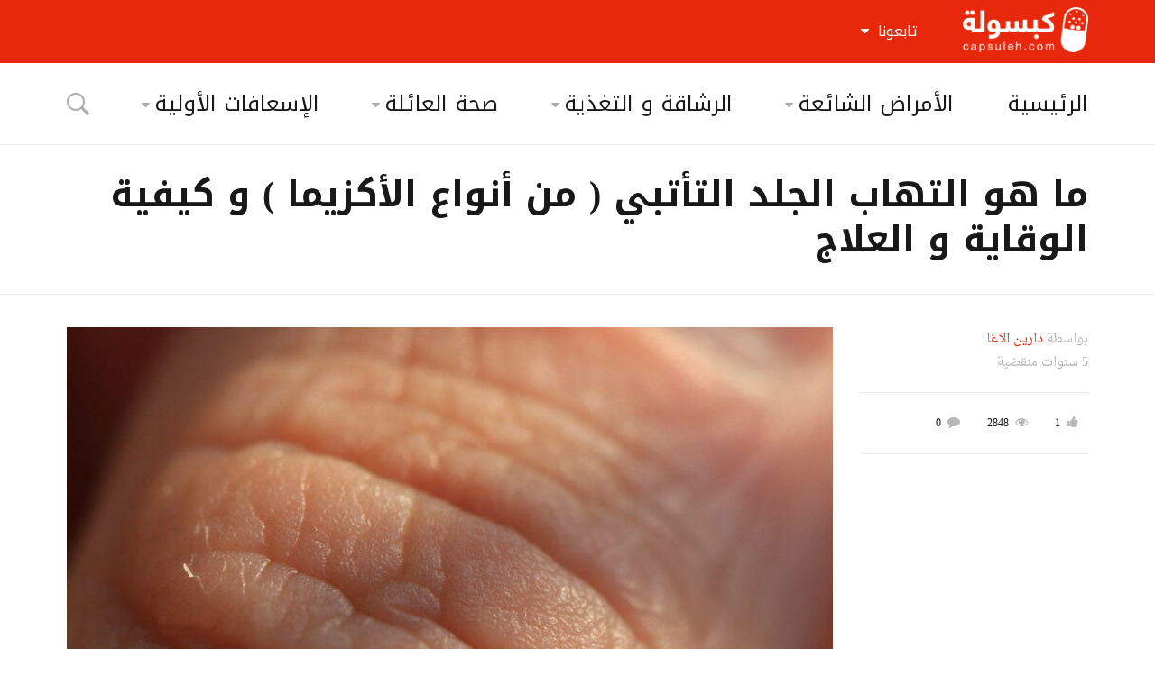

--- FILE ---
content_type: text/html; charset=UTF-8
request_url: https://capsuleh.com/atopic-dermatitis/
body_size: 26040
content:
<!DOCTYPE html>
<!--[if IE 9]><html class="lt-ie10 no-js" dir="rtl" lang="ar"> <![endif]-->
<html class="no-js flexbox" dir="rtl" lang="ar">
	<head>
		<meta charset="UTF-8">
		<meta name="viewport" content="width=device-width, height=device-height, initial-scale=1.0, maximum-scale=1.0" />

		<meta name='robots' content='index, follow, max-image-preview:large, max-snippet:-1, max-video-preview:-1' />

	<!-- This site is optimized with the Yoast SEO plugin v20.12 - https://yoast.com/wordpress/plugins/seo/ -->
	<title>ما هو التهاب الجلد التأتبي ( من أنواع الأكزيما ) و كيفية الوقاية و العلاج - كبسولة</title>
	<meta name="description" content="التهاب الجلد التأتبي هو عبارة عن نوع من التهابات الجلد ( الأكزيما )، الذي قد يبدأ عادةً في مرحلة الطفولة.حيث يعاني المريض عادةَ من هجمات من الأكزيما. التي تظهر على شكل بقع حمراء، يرافقها الحكة و جفاف البشرة.تؤدي الحالات المزمنة من الحكة و فرك المنطقة المصابة، إلى زيادة سماكة الجلد!قد تزول هذه المشكلة مع مرور الزمن." />
	<link rel="canonical" href="https://capsuleh.com/atopic-dermatitis/" />
	<meta property="og:locale" content="ar_AR" />
	<meta property="og:type" content="article" />
	<meta property="og:title" content="ما هو التهاب الجلد التأتبي ( من أنواع الأكزيما ) و كيفية الوقاية و العلاج - كبسولة" />
	<meta property="og:description" content="التهاب الجلد التأتبي هو عبارة عن نوع من التهابات الجلد ( الأكزيما )، الذي قد يبدأ عادةً في مرحلة الطفولة.حيث يعاني المريض عادةَ من هجمات من الأكزيما. التي تظهر على شكل بقع حمراء، يرافقها الحكة و جفاف البشرة.تؤدي الحالات المزمنة من الحكة و فرك المنطقة المصابة، إلى زيادة سماكة الجلد!قد تزول هذه المشكلة مع مرور الزمن." />
	<meta property="og:url" content="https://capsuleh.com/atopic-dermatitis/" />
	<meta property="og:site_name" content="كبسولة" />
	<meta property="article:publisher" content="https://www.facebook.com/CapsulehCom" />
	<meta property="article:published_time" content="2021-01-26T00:06:47+00:00" />
	<meta property="article:modified_time" content="2021-08-25T12:57:41+00:00" />
	<meta property="og:image" content="https://capsuleh.com/wp-content/uploads/2021/01/atopic-dermatitis.jpg" />
	<meta property="og:image:width" content="799" />
	<meta property="og:image:height" content="533" />
	<meta property="og:image:type" content="image/jpeg" />
	<meta name="author" content="دارين الآغا" />
	<meta name="twitter:card" content="summary_large_image" />
	<meta name="twitter:creator" content="@CapsulehCom" />
	<meta name="twitter:site" content="@CapsulehCom" />
	<script type="application/ld+json" class="yoast-schema-graph">{"@context":"https://schema.org","@graph":[{"@type":"WebPage","@id":"https://capsuleh.com/atopic-dermatitis/","url":"https://capsuleh.com/atopic-dermatitis/","name":"ما هو التهاب الجلد التأتبي ( من أنواع الأكزيما ) و كيفية الوقاية و العلاج - كبسولة","isPartOf":{"@id":"https://capsuleh.com/#website"},"primaryImageOfPage":{"@id":"https://capsuleh.com/atopic-dermatitis/#primaryimage"},"image":{"@id":"https://capsuleh.com/atopic-dermatitis/#primaryimage"},"thumbnailUrl":"https://capsuleh.com/wp-content/uploads/2021/01/atopic-dermatitis.jpg","datePublished":"2021-01-26T00:06:47+00:00","dateModified":"2021-08-25T12:57:41+00:00","author":{"@id":"https://capsuleh.com/#/schema/person/32bcbe426f21cfb70c4001383248428e"},"description":"التهاب الجلد التأتبي هو عبارة عن نوع من التهابات الجلد ( الأكزيما )، الذي قد يبدأ عادةً في مرحلة الطفولة.حيث يعاني المريض عادةَ من هجمات من الأكزيما. التي تظهر على شكل بقع حمراء، يرافقها الحكة و جفاف البشرة.تؤدي الحالات المزمنة من الحكة و فرك المنطقة المصابة، إلى زيادة سماكة الجلد!قد تزول هذه المشكلة مع مرور الزمن.","breadcrumb":{"@id":"https://capsuleh.com/atopic-dermatitis/#breadcrumb"},"inLanguage":"ar","potentialAction":[{"@type":"ReadAction","target":["https://capsuleh.com/atopic-dermatitis/"]}]},{"@type":"ImageObject","inLanguage":"ar","@id":"https://capsuleh.com/atopic-dermatitis/#primaryimage","url":"https://capsuleh.com/wp-content/uploads/2021/01/atopic-dermatitis.jpg","contentUrl":"https://capsuleh.com/wp-content/uploads/2021/01/atopic-dermatitis.jpg","width":799,"height":533,"caption":"التهاب الجلد"},{"@type":"BreadcrumbList","@id":"https://capsuleh.com/atopic-dermatitis/#breadcrumb","itemListElement":[{"@type":"ListItem","position":1,"name":"Home","item":"https://capsuleh.com/"},{"@type":"ListItem","position":2,"name":"ما هو التهاب الجلد التأتبي ( من أنواع الأكزيما ) و كيفية الوقاية و العلاج"}]},{"@type":"WebSite","@id":"https://capsuleh.com/#website","url":"https://capsuleh.com/","name":"كبسولة","description":"معلومات طبية، صحة و علاج","potentialAction":[{"@type":"SearchAction","target":{"@type":"EntryPoint","urlTemplate":"https://capsuleh.com/?s={search_term_string}"},"query-input":"required name=search_term_string"}],"inLanguage":"ar"},{"@type":"Person","@id":"https://capsuleh.com/#/schema/person/32bcbe426f21cfb70c4001383248428e","name":"دارين الآغا","image":{"@type":"ImageObject","inLanguage":"ar","@id":"https://capsuleh.com/#/schema/person/image/","url":"https://secure.gravatar.com/avatar/b22ad3866ec4814516b1b7003347ffdd?s=96&d=mm&r=g","contentUrl":"https://secure.gravatar.com/avatar/b22ad3866ec4814516b1b7003347ffdd?s=96&d=mm&r=g","caption":"دارين الآغا"},"description":"‎دارين محمد منذر الآغا بكالوريوس في العلوم الصيدلانية من جامعة عمان الأهلية عام 2005 أعمل في مهنة الصيدلة. أتابع باستمرار التقدم العلمي في مجال الطب والصيدلة وعلوم التغذية من مصادر علمية موثوقة مما دفعني إلى توضيح المفاهيم العلمية الصحيحة من خلال كتابة مقالات في هذا المجال","url":"https://capsuleh.com/author/dareenalagha/"}]}</script>
	<!-- / Yoast SEO plugin. -->


<link rel='dns-prefetch' href='//fonts.googleapis.com' />
<link rel="alternate" type="application/rss+xml" title="كبسولة &laquo; الخلاصة" href="https://capsuleh.com/feed/" />
<link rel="alternate" type="application/rss+xml" title="كبسولة &laquo; خلاصة التعليقات" href="https://capsuleh.com/comments/feed/" />
<link rel="alternate" type="application/rss+xml" title="كبسولة &laquo; ما هو التهاب الجلد التأتبي ( من أنواع الأكزيما ) و كيفية الوقاية و العلاج خلاصة التعليقات" href="https://capsuleh.com/atopic-dermatitis/feed/" />
<script type="text/javascript">
window._wpemojiSettings = {"baseUrl":"https:\/\/s.w.org\/images\/core\/emoji\/14.0.0\/72x72\/","ext":".png","svgUrl":"https:\/\/s.w.org\/images\/core\/emoji\/14.0.0\/svg\/","svgExt":".svg","source":{"concatemoji":"https:\/\/capsuleh.com\/wp-includes\/js\/wp-emoji-release.min.js?ver=6.2.8"}};
/*! This file is auto-generated */
!function(e,a,t){var n,r,o,i=a.createElement("canvas"),p=i.getContext&&i.getContext("2d");function s(e,t){p.clearRect(0,0,i.width,i.height),p.fillText(e,0,0);e=i.toDataURL();return p.clearRect(0,0,i.width,i.height),p.fillText(t,0,0),e===i.toDataURL()}function c(e){var t=a.createElement("script");t.src=e,t.defer=t.type="text/javascript",a.getElementsByTagName("head")[0].appendChild(t)}for(o=Array("flag","emoji"),t.supports={everything:!0,everythingExceptFlag:!0},r=0;r<o.length;r++)t.supports[o[r]]=function(e){if(p&&p.fillText)switch(p.textBaseline="top",p.font="600 32px Arial",e){case"flag":return s("\ud83c\udff3\ufe0f\u200d\u26a7\ufe0f","\ud83c\udff3\ufe0f\u200b\u26a7\ufe0f")?!1:!s("\ud83c\uddfa\ud83c\uddf3","\ud83c\uddfa\u200b\ud83c\uddf3")&&!s("\ud83c\udff4\udb40\udc67\udb40\udc62\udb40\udc65\udb40\udc6e\udb40\udc67\udb40\udc7f","\ud83c\udff4\u200b\udb40\udc67\u200b\udb40\udc62\u200b\udb40\udc65\u200b\udb40\udc6e\u200b\udb40\udc67\u200b\udb40\udc7f");case"emoji":return!s("\ud83e\udef1\ud83c\udffb\u200d\ud83e\udef2\ud83c\udfff","\ud83e\udef1\ud83c\udffb\u200b\ud83e\udef2\ud83c\udfff")}return!1}(o[r]),t.supports.everything=t.supports.everything&&t.supports[o[r]],"flag"!==o[r]&&(t.supports.everythingExceptFlag=t.supports.everythingExceptFlag&&t.supports[o[r]]);t.supports.everythingExceptFlag=t.supports.everythingExceptFlag&&!t.supports.flag,t.DOMReady=!1,t.readyCallback=function(){t.DOMReady=!0},t.supports.everything||(n=function(){t.readyCallback()},a.addEventListener?(a.addEventListener("DOMContentLoaded",n,!1),e.addEventListener("load",n,!1)):(e.attachEvent("onload",n),a.attachEvent("onreadystatechange",function(){"complete"===a.readyState&&t.readyCallback()})),(e=t.source||{}).concatemoji?c(e.concatemoji):e.wpemoji&&e.twemoji&&(c(e.twemoji),c(e.wpemoji)))}(window,document,window._wpemojiSettings);
</script>
<style type="text/css">
img.wp-smiley,
img.emoji {
	display: inline !important;
	border: none !important;
	box-shadow: none !important;
	height: 1em !important;
	width: 1em !important;
	margin: 0 0.07em !important;
	vertical-align: -0.1em !important;
	background: none !important;
	padding: 0 !important;
}
</style>
	<link rel='stylesheet' id='foundation-icon-css' href='https://capsuleh.com/wp-content/plugins/easy-foundation-shortcodes/styles/foundation-icons.css?ver=6.2.8' type='text/css' media='all' />
<link rel='stylesheet' id='xt_likes_frontend_styles-css' href='https://capsuleh.com/wp-content/themes/goodnews/lib/modules/likes/css/xt_likes.css?ver=6.2.8' type='text/css' media='all' />
<link rel='stylesheet' id='font-awesome-css' href='https://capsuleh.com/wp-content/themes/goodnews/assets/vendors/fontawesome/css/font-awesome.min.css?ver=6.2.8' type='text/css' media='all' />
<link rel='stylesheet' id='fontawesome-extended-css' href='https://capsuleh.com/wp-content/themes/goodnews/lib/modules/social-share/font-awesome/css/font-awesome-extended.min.css?ver=6.2.8' type='text/css' media='all' />
<link rel='stylesheet' id='xt-socialshare-styles-css' href='https://capsuleh.com/wp-content/themes/goodnews/lib/modules/social-share/skins/default.css?ver=6.2.8' type='text/css' media='all' />
<link rel='stylesheet' id='jquery-ui-custom-css' href='https://capsuleh.com/wp-content/themes/goodnews/lib/modules/login-register/assets/jquery-ui.min.css?ver=6.2.8' type='text/css' media='all' />
<link rel='stylesheet' id='ajax-login-register-style-css' href='https://capsuleh.com/wp-content/themes/goodnews/lib/modules/login-register/assets/styles.min.css?ver=6.2.8' type='text/css' media='all' />
<link rel='stylesheet' id='ajax-login-register-login-style-css' href='https://capsuleh.com/wp-content/themes/goodnews/lib/modules/login-register/assets/login.min.css?ver=6.2.8' type='text/css' media='all' />
<link rel='stylesheet' id='ajax-login-register-register-style-css' href='https://capsuleh.com/wp-content/themes/goodnews/lib/modules/login-register/assets/register.min.css?ver=6.2.8' type='text/css' media='all' />
<link rel='stylesheet' id='wp-block-library-rtl-css' href='https://capsuleh.com/wp-includes/css/dist/block-library/style-rtl.min.css?ver=6.2.8' type='text/css' media='all' />
<link rel='stylesheet' id='classic-theme-styles-css' href='https://capsuleh.com/wp-includes/css/classic-themes.min.css?ver=6.2.8' type='text/css' media='all' />
<style id='global-styles-inline-css' type='text/css'>
body{--wp--preset--color--black: #000000;--wp--preset--color--cyan-bluish-gray: #abb8c3;--wp--preset--color--white: #ffffff;--wp--preset--color--pale-pink: #f78da7;--wp--preset--color--vivid-red: #cf2e2e;--wp--preset--color--luminous-vivid-orange: #ff6900;--wp--preset--color--luminous-vivid-amber: #fcb900;--wp--preset--color--light-green-cyan: #7bdcb5;--wp--preset--color--vivid-green-cyan: #00d084;--wp--preset--color--pale-cyan-blue: #8ed1fc;--wp--preset--color--vivid-cyan-blue: #0693e3;--wp--preset--color--vivid-purple: #9b51e0;--wp--preset--gradient--vivid-cyan-blue-to-vivid-purple: linear-gradient(135deg,rgba(6,147,227,1) 0%,rgb(155,81,224) 100%);--wp--preset--gradient--light-green-cyan-to-vivid-green-cyan: linear-gradient(135deg,rgb(122,220,180) 0%,rgb(0,208,130) 100%);--wp--preset--gradient--luminous-vivid-amber-to-luminous-vivid-orange: linear-gradient(135deg,rgba(252,185,0,1) 0%,rgba(255,105,0,1) 100%);--wp--preset--gradient--luminous-vivid-orange-to-vivid-red: linear-gradient(135deg,rgba(255,105,0,1) 0%,rgb(207,46,46) 100%);--wp--preset--gradient--very-light-gray-to-cyan-bluish-gray: linear-gradient(135deg,rgb(238,238,238) 0%,rgb(169,184,195) 100%);--wp--preset--gradient--cool-to-warm-spectrum: linear-gradient(135deg,rgb(74,234,220) 0%,rgb(151,120,209) 20%,rgb(207,42,186) 40%,rgb(238,44,130) 60%,rgb(251,105,98) 80%,rgb(254,248,76) 100%);--wp--preset--gradient--blush-light-purple: linear-gradient(135deg,rgb(255,206,236) 0%,rgb(152,150,240) 100%);--wp--preset--gradient--blush-bordeaux: linear-gradient(135deg,rgb(254,205,165) 0%,rgb(254,45,45) 50%,rgb(107,0,62) 100%);--wp--preset--gradient--luminous-dusk: linear-gradient(135deg,rgb(255,203,112) 0%,rgb(199,81,192) 50%,rgb(65,88,208) 100%);--wp--preset--gradient--pale-ocean: linear-gradient(135deg,rgb(255,245,203) 0%,rgb(182,227,212) 50%,rgb(51,167,181) 100%);--wp--preset--gradient--electric-grass: linear-gradient(135deg,rgb(202,248,128) 0%,rgb(113,206,126) 100%);--wp--preset--gradient--midnight: linear-gradient(135deg,rgb(2,3,129) 0%,rgb(40,116,252) 100%);--wp--preset--duotone--dark-grayscale: url('#wp-duotone-dark-grayscale');--wp--preset--duotone--grayscale: url('#wp-duotone-grayscale');--wp--preset--duotone--purple-yellow: url('#wp-duotone-purple-yellow');--wp--preset--duotone--blue-red: url('#wp-duotone-blue-red');--wp--preset--duotone--midnight: url('#wp-duotone-midnight');--wp--preset--duotone--magenta-yellow: url('#wp-duotone-magenta-yellow');--wp--preset--duotone--purple-green: url('#wp-duotone-purple-green');--wp--preset--duotone--blue-orange: url('#wp-duotone-blue-orange');--wp--preset--font-size--small: 13px;--wp--preset--font-size--medium: 20px;--wp--preset--font-size--large: 36px;--wp--preset--font-size--x-large: 42px;--wp--preset--spacing--20: 0.44rem;--wp--preset--spacing--30: 0.67rem;--wp--preset--spacing--40: 1rem;--wp--preset--spacing--50: 1.5rem;--wp--preset--spacing--60: 2.25rem;--wp--preset--spacing--70: 3.38rem;--wp--preset--spacing--80: 5.06rem;--wp--preset--shadow--natural: 6px 6px 9px rgba(0, 0, 0, 0.2);--wp--preset--shadow--deep: 12px 12px 50px rgba(0, 0, 0, 0.4);--wp--preset--shadow--sharp: 6px 6px 0px rgba(0, 0, 0, 0.2);--wp--preset--shadow--outlined: 6px 6px 0px -3px rgba(255, 255, 255, 1), 6px 6px rgba(0, 0, 0, 1);--wp--preset--shadow--crisp: 6px 6px 0px rgba(0, 0, 0, 1);}:where(.is-layout-flex){gap: 0.5em;}body .is-layout-flow > .alignleft{float: left;margin-inline-start: 0;margin-inline-end: 2em;}body .is-layout-flow > .alignright{float: right;margin-inline-start: 2em;margin-inline-end: 0;}body .is-layout-flow > .aligncenter{margin-left: auto !important;margin-right: auto !important;}body .is-layout-constrained > .alignleft{float: left;margin-inline-start: 0;margin-inline-end: 2em;}body .is-layout-constrained > .alignright{float: right;margin-inline-start: 2em;margin-inline-end: 0;}body .is-layout-constrained > .aligncenter{margin-left: auto !important;margin-right: auto !important;}body .is-layout-constrained > :where(:not(.alignleft):not(.alignright):not(.alignfull)){max-width: var(--wp--style--global--content-size);margin-left: auto !important;margin-right: auto !important;}body .is-layout-constrained > .alignwide{max-width: var(--wp--style--global--wide-size);}body .is-layout-flex{display: flex;}body .is-layout-flex{flex-wrap: wrap;align-items: center;}body .is-layout-flex > *{margin: 0;}:where(.wp-block-columns.is-layout-flex){gap: 2em;}.has-black-color{color: var(--wp--preset--color--black) !important;}.has-cyan-bluish-gray-color{color: var(--wp--preset--color--cyan-bluish-gray) !important;}.has-white-color{color: var(--wp--preset--color--white) !important;}.has-pale-pink-color{color: var(--wp--preset--color--pale-pink) !important;}.has-vivid-red-color{color: var(--wp--preset--color--vivid-red) !important;}.has-luminous-vivid-orange-color{color: var(--wp--preset--color--luminous-vivid-orange) !important;}.has-luminous-vivid-amber-color{color: var(--wp--preset--color--luminous-vivid-amber) !important;}.has-light-green-cyan-color{color: var(--wp--preset--color--light-green-cyan) !important;}.has-vivid-green-cyan-color{color: var(--wp--preset--color--vivid-green-cyan) !important;}.has-pale-cyan-blue-color{color: var(--wp--preset--color--pale-cyan-blue) !important;}.has-vivid-cyan-blue-color{color: var(--wp--preset--color--vivid-cyan-blue) !important;}.has-vivid-purple-color{color: var(--wp--preset--color--vivid-purple) !important;}.has-black-background-color{background-color: var(--wp--preset--color--black) !important;}.has-cyan-bluish-gray-background-color{background-color: var(--wp--preset--color--cyan-bluish-gray) !important;}.has-white-background-color{background-color: var(--wp--preset--color--white) !important;}.has-pale-pink-background-color{background-color: var(--wp--preset--color--pale-pink) !important;}.has-vivid-red-background-color{background-color: var(--wp--preset--color--vivid-red) !important;}.has-luminous-vivid-orange-background-color{background-color: var(--wp--preset--color--luminous-vivid-orange) !important;}.has-luminous-vivid-amber-background-color{background-color: var(--wp--preset--color--luminous-vivid-amber) !important;}.has-light-green-cyan-background-color{background-color: var(--wp--preset--color--light-green-cyan) !important;}.has-vivid-green-cyan-background-color{background-color: var(--wp--preset--color--vivid-green-cyan) !important;}.has-pale-cyan-blue-background-color{background-color: var(--wp--preset--color--pale-cyan-blue) !important;}.has-vivid-cyan-blue-background-color{background-color: var(--wp--preset--color--vivid-cyan-blue) !important;}.has-vivid-purple-background-color{background-color: var(--wp--preset--color--vivid-purple) !important;}.has-black-border-color{border-color: var(--wp--preset--color--black) !important;}.has-cyan-bluish-gray-border-color{border-color: var(--wp--preset--color--cyan-bluish-gray) !important;}.has-white-border-color{border-color: var(--wp--preset--color--white) !important;}.has-pale-pink-border-color{border-color: var(--wp--preset--color--pale-pink) !important;}.has-vivid-red-border-color{border-color: var(--wp--preset--color--vivid-red) !important;}.has-luminous-vivid-orange-border-color{border-color: var(--wp--preset--color--luminous-vivid-orange) !important;}.has-luminous-vivid-amber-border-color{border-color: var(--wp--preset--color--luminous-vivid-amber) !important;}.has-light-green-cyan-border-color{border-color: var(--wp--preset--color--light-green-cyan) !important;}.has-vivid-green-cyan-border-color{border-color: var(--wp--preset--color--vivid-green-cyan) !important;}.has-pale-cyan-blue-border-color{border-color: var(--wp--preset--color--pale-cyan-blue) !important;}.has-vivid-cyan-blue-border-color{border-color: var(--wp--preset--color--vivid-cyan-blue) !important;}.has-vivid-purple-border-color{border-color: var(--wp--preset--color--vivid-purple) !important;}.has-vivid-cyan-blue-to-vivid-purple-gradient-background{background: var(--wp--preset--gradient--vivid-cyan-blue-to-vivid-purple) !important;}.has-light-green-cyan-to-vivid-green-cyan-gradient-background{background: var(--wp--preset--gradient--light-green-cyan-to-vivid-green-cyan) !important;}.has-luminous-vivid-amber-to-luminous-vivid-orange-gradient-background{background: var(--wp--preset--gradient--luminous-vivid-amber-to-luminous-vivid-orange) !important;}.has-luminous-vivid-orange-to-vivid-red-gradient-background{background: var(--wp--preset--gradient--luminous-vivid-orange-to-vivid-red) !important;}.has-very-light-gray-to-cyan-bluish-gray-gradient-background{background: var(--wp--preset--gradient--very-light-gray-to-cyan-bluish-gray) !important;}.has-cool-to-warm-spectrum-gradient-background{background: var(--wp--preset--gradient--cool-to-warm-spectrum) !important;}.has-blush-light-purple-gradient-background{background: var(--wp--preset--gradient--blush-light-purple) !important;}.has-blush-bordeaux-gradient-background{background: var(--wp--preset--gradient--blush-bordeaux) !important;}.has-luminous-dusk-gradient-background{background: var(--wp--preset--gradient--luminous-dusk) !important;}.has-pale-ocean-gradient-background{background: var(--wp--preset--gradient--pale-ocean) !important;}.has-electric-grass-gradient-background{background: var(--wp--preset--gradient--electric-grass) !important;}.has-midnight-gradient-background{background: var(--wp--preset--gradient--midnight) !important;}.has-small-font-size{font-size: var(--wp--preset--font-size--small) !important;}.has-medium-font-size{font-size: var(--wp--preset--font-size--medium) !important;}.has-large-font-size{font-size: var(--wp--preset--font-size--large) !important;}.has-x-large-font-size{font-size: var(--wp--preset--font-size--x-large) !important;}
.wp-block-navigation a:where(:not(.wp-element-button)){color: inherit;}
:where(.wp-block-columns.is-layout-flex){gap: 2em;}
.wp-block-pullquote{font-size: 1.5em;line-height: 1.6;}
</style>
<link rel='stylesheet' id='pc_google_analytics-frontend-css' href='https://capsuleh.com/wp-content/plugins/pc-google-analytics/assets/css/frontend.css?ver=1.0.0' type='text/css' media='all' />
<link rel='stylesheet' id='rs-plugin-settings-css' href='https://capsuleh.com/wp-content/plugins/revslider/public/assets/css/settings.css?ver=5.2.6' type='text/css' media='all' />
<style id='rs-plugin-settings-inline-css' type='text/css'>
#rs-demo-id {}
</style>
<link rel='stylesheet' id='xt-widget-style-css' href='https://capsuleh.com/wp-content/themes/goodnews/lib/widgets/assets/common/css/styles.css?ver=6.2.8' type='text/css' media='all' />
<link rel='stylesheet' id='cp-perfect-scroll-style-css' href='https://capsuleh.com/wp-content/plugins/convertplug/modules/slide_in/../../admin/assets/css/perfect-scrollbar.min.css?ver=6.2.8' type='text/css' media='all' />
<link rel='stylesheet' id='xt-icomoon-css' href='https://capsuleh.com/wp-content/themes/goodnews/assets/vendors/icomoon/icomoon.min.css?ver=6.2.8' type='text/css' media='all' />
<link rel='stylesheet' id='g-fonts-css' href='https://fonts.googleapis.com/earlyaccess/droidarabickufi.css?ver=6.2.8' type='text/css' media='all' />
<link rel='stylesheet' id='g-fonts2-css' href='https://fonts.googleapis.com/earlyaccess/droidarabicnaskh.css?ver=6.2.8' type='text/css' media='all' />
<link rel='stylesheet' id='xt-defaults-css' href='https://capsuleh.com/wp-content/themes/goodnews/assets/css/defaults.min.css?ver=6.2.8' type='text/css' media='all' />
<link rel='stylesheet' id='xt-style-css' href='https://capsuleh.com/wp-content/uploads/goodnews/style.min.css?ver=6.2.8' type='text/css' media='all' />
<style id='xt-style-inline-css' type='text/css'>
.top-menu .top-bar .name a {
    padding-top:3px;
}

.footer_wrapper .widget.xt_widget_terms ul li:not(.active-result),
.footer_wrapper .widget.widget_categories ul li:not(.active-result),
.footer_wrapper .widget.widget_archive ul li:not(.active-result),
.footer_wrapper .widget.widget_pages ul li:not(.active-result),
.footer_wrapper .widget.widget_nav_menu ul li,
.footer_wrapper .widget.widget_recent_comments ul li,
.footer_wrapper .widget.widget_rss ul li,
.footer_wrapper .widget.widget_meta ul li,
.footer_wrapper .widget.widget_recent_entries ul li {
    border-color: #2e2e2e;
}

.category_links_wrap .category_links.megamenu-tags,
.category_links_wrap .category_links.megamenu-subcategories {
    display: block;
    font-size: 14px;
}

.article-header-above .article-header .xt-post-title,
.article-header-above .article-header .xt-post-excerpt {
    width: 100%;
    font-size: 2.5rem;
}

article .post-body p, article .post-body ul:not(.news-list):not(.orbit-slider), article .post-body ol:not(.news-list), article .post-body dl, .mce-content-body p, .mce-content-body ul:not(.news-list):not(.orbit-slider), .mce-content-body ol:not(.news-list), .mce-content-body dl {
    line-height: 1.9rem;
}


@media (max-width: 479px) {
    body.rtl .xt-votes .xt-likes {
        margin: 0 0 10px;
    }
}
</style>
<!--[if IE 9]>
<link rel='stylesheet' id='xt-style-ie9-1-css' href='https://capsuleh.com/wp-content/uploads/goodnews/style.min-1.css?ver=6.2.8' type='text/css' media='all' />
<![endif]-->
<!--[if IE 9]>
<link rel='stylesheet' id='xt-style-ie9-2-css' href='https://capsuleh.com/wp-content/uploads/goodnews/style.min-2.css?ver=6.2.8' type='text/css' media='all' />
<![endif]-->
<!--[if IE 9]>
<link rel='stylesheet' id='xt-style-ie9-3-css' href='https://capsuleh.com/wp-content/uploads/goodnews/style.min-3.css?ver=6.2.8' type='text/css' media='all' />
<![endif]-->
<link rel='stylesheet' id='xt-child-style-css' href='https://capsuleh.com/wp-content/themes/goodnews-child/style.css?ver=6.2.8' type='text/css' media='all' />
<link rel='stylesheet' id='smile-info-bar-style-css' href='https://capsuleh.com/wp-content/plugins/convertplug/modules/info_bar/assets/css/info_bar.min.css?ver=6.2.8' type='text/css' media='all' />
<link rel='stylesheet' id='redux-google-fonts-goodnews-css' href='https://fonts.googleapis.com/css?family=Droid+Arabic+Kufi%3A700%2C400%7CDroid+Arabic+Naskh%3A400&#038;subset=arabic&#038;ver=1694851161' type='text/css' media='all' />
<link rel='stylesheet' id='nm_mailchimp_stylesheet-css' href='https://capsuleh.com/wp-content/plugins/xt-mailchimp/nm_mc_style.css?ver=6.2.8' type='text/css' media='all' />
<style id='nm_mailchimp_stylesheet-inline-css' type='text/css'>
.nm_mc_input{width:150px;}
.nm_mc_input{width:150px;}
</style>
<script type='text/javascript' id='jquery-core-js-extra'>
/* <![CDATA[ */
var slide_in = {"demo_dir":"https:\/\/capsuleh.com\/wp-content\/plugins\/convertplug\/modules\/slide_in\/assets\/demos"};
/* ]]> */
</script>
<script type='text/javascript' src='https://capsuleh.com/wp-includes/js/jquery/jquery.min.js?ver=3.6.4' id='jquery-core-js'></script>
<script type='text/javascript' src='https://capsuleh.com/wp-includes/js/jquery/jquery-migrate.min.js?ver=3.4.0' id='jquery-migrate-js' defer></script>
<script type='text/javascript' src='https://capsuleh.com/wp-content/plugins/pc-google-analytics/assets/js/frontend.min.js?ver=1.0.0' id='pc_google_analytics-frontend-js' defer></script>
<script type='text/javascript' src='https://capsuleh.com/wp-content/plugins/revslider/public/assets/js/jquery.themepunch.tools.min.js?ver=5.2.6' id='tp-tools-js' defer></script>
<script type='text/javascript' src='https://capsuleh.com/wp-content/plugins/revslider/public/assets/js/jquery.themepunch.revolution.min.js?ver=5.2.6' id='revmin-js' defer></script>
<script type='text/javascript' src='https://capsuleh.com/wp-content/plugins/xt-galleria/galleria/galleria-1.4.2.min.js?ver=1.4.2' id='xt-galleria-js' defer></script>
<script type='text/javascript' id='mailchimp_ajax-js-extra'>
/* <![CDATA[ */
var mailchimp_vars = {"ajaxurl":"https:\/\/capsuleh.com\/wp-admin\/admin-ajax.php","mailchimp_plugin_url":"https:\/\/capsuleh.com\/wp-content\/plugins\/xt-mailchimp\/","redirect_to":""};
var mailchimp_vars = {"ajaxurl":"https:\/\/capsuleh.com\/wp-admin\/admin-ajax.php","mailchimp_plugin_url":"https:\/\/capsuleh.com\/wp-content\/plugins\/xt-mailchimp\/","redirect_to":""};
/* ]]> */
</script>
<script type='text/javascript' src='https://capsuleh.com/wp-content/plugins/xt-mailchimp/js/ajax.js?ver=6.2.8' id='mailchimp_ajax-js' defer></script>
<script type='text/javascript' src='https://capsuleh.com/wp-content/themes/goodnews/lib/widgets/advanced-news/assets/widget.min.js?ver=6.2.8' id='xt_news-js' defer></script>
<script type='text/javascript' src='https://capsuleh.com/wp-content/themes/goodnews/lib/widgets/assets/common/js/conditional.js?ver=6.2.8' id='xt-widget-conditional-js' defer></script>
<script type='text/javascript' src='https://capsuleh.com/wp-content/themes/goodnews/lib/widgets/assets/xt_twitter/jquery.tweet.min.js?ver=6.2.8' id='xt-jquery-tweets-js' defer></script>
<script type='text/javascript' id='xt-widget-twitter-js-extra'>
/* <![CDATA[ */
var xt_twitter = {"modpath":"https:\/\/capsuleh.com\/?xt-widget-fetch=1"};
/* ]]> */
</script>
<script type='text/javascript' src='https://capsuleh.com/wp-content/themes/goodnews/lib/widgets/assets/xt_twitter/widget.min.js?ver=6.2.8' id='xt-widget-twitter-js' defer></script>
<link rel="https://api.w.org/" href="https://capsuleh.com/wp-json/" /><link rel="alternate" type="application/json" href="https://capsuleh.com/wp-json/wp/v2/posts/11252" /><link rel="EditURI" type="application/rsd+xml" title="RSD" href="https://capsuleh.com/xmlrpc.php?rsd" />
<link rel="wlwmanifest" type="application/wlwmanifest+xml" href="https://capsuleh.com/wp-includes/wlwmanifest.xml" />
<meta name="generator" content="WordPress 6.2.8" />
<link rel='shortlink' href='https://capsuleh.com/?p=11252' />
<link rel="alternate" type="application/json+oembed" href="https://capsuleh.com/wp-json/oembed/1.0/embed?url=https%3A%2F%2Fcapsuleh.com%2Fatopic-dermatitis%2F" />
<link rel="alternate" type="text/xml+oembed" href="https://capsuleh.com/wp-json/oembed/1.0/embed?url=https%3A%2F%2Fcapsuleh.com%2Fatopic-dermatitis%2F&#038;format=xml" />

	<meta name="generator" content="Good News Child v2.0.8 by XplodedThemes.com"><style type="text/css" id="voting-style-css">
.xt-votes .xt-likes { background-color: #27a159!important}
.xt-votes .xt-likes{ color: #ffffff!important}
.xt-votes .xt-likes a{ color: #ffffff!important}
.xt-votes .xt-dislikes { background-color: #ebebeb!important}
.xt-votes .xt-dislikes{ color: #7d7d7d!important}
.xt-votes .xt-dislikes a{ color: #7d7d7d!important}
.xt-votes { text-align: right}
.xt-likes, .xt-dislikes, .xt-votes i { font-size: 14px!important}
</style>
		<script type="text/javascript">
	    	XT_LIKES = {"base_url":"https:\/\/capsuleh.com","ajax_url":"https:\/\/capsuleh.com\/wp-admin\/admin-ajax.php"};
		</script>
	    <style type="text/css">.recentcomments a{display:inline !important;padding:0 !important;margin:0 !important;}</style><meta name="generator" content="Powered by Visual Composer - drag and drop page builder for WordPress."/>
<!--[if lte IE 9]><link rel="stylesheet" type="text/css" href="https://capsuleh.com/wp-content/plugins/js_composer/assets/css/vc_lte_ie9.min.css" media="screen"><![endif]--><!--[if IE  8]><link rel="stylesheet" type="text/css" href="https://capsuleh.com/wp-content/plugins/js_composer/assets/css/vc-ie8.min.css" media="screen"><![endif]--><meta name="generator" content="Powered by Slider Revolution 5.2.6 - responsive, Mobile-Friendly Slider Plugin for WordPress with comfortable drag and drop interface." />
<noscript><style type="text/css"> .wpb_animate_when_almost_visible { opacity: 1; }</style></noscript>	
	</head>
	<body class="rtl post-template-default single single-post postid-11252 single-format-standard layout-full wpb-js-composer js-comp-ver-4.12.1 vc_responsive">
	
		 
				
		<div class="lights_overlay visually-hidden hidden"></div>
		
		<div id="pusher" class="off-canvas-wrap closed" data-offcanvas>
			
			<div id="wrapper" class="container inner-wrap">

				<!-- Off canvas sticky menu -->	
<aside class="off-canvas-menu left-off-canvas-menu">	
	
		<label class="push-menu-label">القائمة الرئيسية</label>
		
	<ul id="left-side-push-menu" class="off-canvas-list"><li id="menu-item-35" class="menu-item menu-item-type-post_type menu-item-object-page menu-item-home" data-itemid="35" data-objectid="2"><a href="https://capsuleh.com/">الرئيسية</a></li>
<li id="menu-item-886" class="menu-item menu-item-type-taxonomy menu-item-object-category current-post-ancestor menu-category-slug-diseases menu-category-id-7" data-itemid="886" data-objectid="7"><a href="https://capsuleh.com/category/diseases/">الأمراض الشائعة</a></li>
<li id="menu-item-888" class="menu-item menu-item-type-taxonomy menu-item-object-category menu-category-slug-nutrition-fitness menu-category-id-15" data-itemid="888" data-objectid="15"><a href="https://capsuleh.com/category/nutrition-fitness/">الرشاقة و التغذية</a></li>
<li id="menu-item-889" class="menu-item menu-item-type-taxonomy menu-item-object-category menu-category-slug-health menu-category-id-9" data-itemid="889" data-objectid="9"><a href="https://capsuleh.com/category/health/">صحة العائلة</a></li>
<li id="menu-item-887" class="menu-item menu-item-type-taxonomy menu-item-object-category menu-category-slug-first-aids menu-category-id-8" data-itemid="887" data-objectid="8"><a href="https://capsuleh.com/category/first-aids/">الإسعافات الأولية</a></li>
</ul>	
</aside>
<!-- End Off canvas sticky menu -->					
				<div id="outer_wrapper" class="outer_wrapper">
				
					<!-- Header -->
					
										
					<header id="main-header">
						
												
						
<!-- Above Top Bar Widget Zone -->
	

<!-- Top Menu Bar -->
<div class="top-menu
	 sticky			 contain-to-grid	 topbar-item-divider	 topbar-sticky-item-divider	">
		

	<nav class="top-bar" data-topbar 
		data-sticky_height="60" 
		data-distance="200" 	
		data-options="sticky_on: small; back_text: للخلف">

					<ul class="sticky-menu left onsticky">
				<li class="toggle-sidebar menu-icon"><a href="#" class="left-off-canvas-toggle off-canvas-toggle"><i class="icon-ion-bars"></i></a></li>
			</ul>
				
					<ul class="sticky-menu left onsticky">
				<li class="toggle-search menu-search"><a href="#" class="search-toggle" data-dropdown="search-drop" aria-controls="search-drop" aria-expanded="false"><i class="icon-ion-search"></i></a></li>
				<li id="search-drop" class="search-drop has-form f-dropdown" data-dropdown-content aria-hidden="true">
			    	<form method="get" action="https://capsuleh.com/">
	<div class="row collapse">
    	<div class="small-12 columns small-centered transition">
        	<input type="text" name="s" class="search-input" autocomplete="off" value="" placeholder="اكتب هنا للبحث ..">
        	<a href="#" class="transparent button search-button"><i class="icon-ion-search"></i></a>
        	<a href="#" class="transparent search-close-button"><i class="icon-ion-close-outline"></i></a>
		</div>
	</div>
</form>				</li>
			</ul>
		
		<ul class="title-area has-logo">
			
			<li class="name">
						
				<a href="https://capsuleh.com/" class="site-logo show-for-medium-up">
						
							  	
		  		<img class="to-be-loaded" data-interchange="[https://capsuleh.com/wp-content/uploads/2016/10/wight150.png, (default)], [https://capsuleh.com/wp-content/uploads/2016/10/wight400.png, (retina)]" alt="كبسولة">
		  		<noscript><img src="https://capsuleh.com/wp-content/uploads/2016/10/wight150.png" alt="كبسولة"></noscript>
		  		
		  			  		
			  	
		</a>
				
				
				<a href="https://capsuleh.com/" class="site-logo show-for-small-only">
						
							  	
		  		<img class="to-be-loaded" data-interchange="[https://capsuleh.com/wp-content/uploads/2016/10/wight150.png, (default)], [https://capsuleh.com/wp-content/uploads/2016/10/wight400.png, (retina)]" alt="كبسولة">
		  		<noscript><img src="https://capsuleh.com/wp-content/uploads/2016/10/wight150.png" alt="كبسولة"></noscript>
		  		
		  			  		
			  	
		</a>
				
						
			</li>
			<li class="toggle-topbar menu-icon"><a href="#"></a></li>
			
		</ul>
		

		<section class="top-bar-section">
			<!-- Right Nav Section -->
			<h2 class="hide-for-small-up">--</h2>
			
						
<!-- Top Bar Social Networks Section -->
<ul class="left follow-us show-for-medium-up  dropdown-list original-colors">
	
		<li class="has-dropdown">
		<a href="#"><span>تابعونا</span> <i class="fa fa-caret-down"></i></a>
		<ul class="dropdown" style="width:col-3px">
				
									<li>
								
				<a style="color:#3c5a9b" title="تابعونا على فيسبوك" target="_blank" href="https://www.facebook.com/CapsulehCom">
				
									
											<i class="fa fa-facebook"></i> 
										
					<span>تابعونا على فيسبوك</span>
				
				</a>
			</li>
									<li>
								
				<a style="color:#1fc1f1" title="تابعونا على تويتر" target="_blank" href="https://twitter.com/CapsulehCom">
				
									
											<i class="fa fa-twitter"></i> 
										
					<span>تابعونا على تويتر</span>
				
				</a>
			</li>
									<li>
								
				<a style="color:#000" title="تابعونا على انستغرام" target="_blank" href="https://instagram.com/CapsulehCom">
				
									
											<i class="fa fa-instagram"></i> 
										
					<span>تابعونا على انستغرام</span>
				
				</a>
			</li>
						
						
						
				
		</ul>
	</li>
		
</ul>
			
									<ul id="main-mobile-menu" class="left menu show-for-small-only clearfix"><li class="menu-item menu-item-type-post_type menu-item-object-page menu-item-home" data-itemid="35" data-objectid="2"><a href="https://capsuleh.com/">الرئيسية</a></li>
<li class="menu-item menu-item-type-taxonomy menu-item-object-category current-post-ancestor menu-category-slug-diseases menu-category-id-7 menu-category-slug-diseases menu-category-id-7" data-itemid="886" data-objectid="7"><a href="https://capsuleh.com/category/diseases/">الأمراض الشائعة</a></li>
<li class="menu-item menu-item-type-taxonomy menu-item-object-category menu-category-slug-nutrition-fitness menu-category-id-15 menu-category-slug-nutrition-fitness menu-category-id-15" data-itemid="888" data-objectid="15"><a href="https://capsuleh.com/category/nutrition-fitness/">الرشاقة و التغذية</a></li>
<li class="menu-item menu-item-type-taxonomy menu-item-object-category menu-category-slug-health menu-category-id-9 menu-category-slug-health menu-category-id-9" data-itemid="889" data-objectid="9"><a href="https://capsuleh.com/category/health/">صحة العائلة</a></li>
<li class="menu-item menu-item-type-taxonomy menu-item-object-category menu-category-slug-first-aids menu-category-id-8 menu-category-slug-first-aids menu-category-id-8" data-itemid="887" data-objectid="8"><a href="https://capsuleh.com/category/first-aids/">الإسعافات الأولية</a></li>
</ul><!-- Mobile Search Section -->
<ul class="search show-for-small-only clearfix">
    <li class="has-form">
    	<form method="get" action="https://capsuleh.com/">
	<div class="row collapse">
    	<div class="small-12 columns small-centered transition">
        	<input type="text" name="s" class="search-input" autocomplete="off" value="" placeholder="اكتب هنا للبحث ..">
        	<a href="#" class="transparent button search-button"><i class="icon-ion-search"></i></a>
        	<a href="#" class="transparent search-close-button"><i class="icon-ion-close-outline"></i></a>
		</div>
	</div>
</form>	</li>
</ul>




<!-- Mobile social Networks Section -->
<div class="show-for-small-only clearfix">
	
	<!-- social-networks -->
	<ul class="social-networks">
	
						<li>
			<a style="color:#3c5a9b" target="_blank" href="https://www.facebook.com/CapsulehCom">
								<i class="fa fa-facebook" title="فيسبوك"></i>
							</a>
		</li>

						<li>
			<a style="color:#1fc1f1" target="_blank" href="https://twitter.com/CapsulehCom">
								<i class="fa fa-twitter" title="تويتر"></i>
							</a>
		</li>

						<li>
			<a style="color:#000" target="_blank" href="https://instagram.com/CapsulehCom">
								<i class="fa fa-instagram" title="انستغرام"></i>
							</a>
		</li>

			
		
	</ul>
	
				

</div>


		</section>
	</nav>

</div>
<!-- End Top Menu Bar -->

<!-- Below Top Bar Widget Zone -->
						
												
						

	
	<!-- Above Main Menu Widget Zone -->
		
	
	
	<!-- Main Menu Bar -->
	
		
		<div  class="main-menu hide-for-small-only     contain-to-grid  ">
				
			<nav class="top-bar" data-topbar 
				data-sticky_height="0" 
				data-distance="200" 
				data-options="sticky_on: medium">
		
				<section class="top-bar-section search-toggle-onunsticky">
				
												
										<!-- Right Nav Section -->
					<ul class="right search top-level">
						<li class="has-form">
							<form method="get" action="https://capsuleh.com/">
	<div class="row collapse">
    	<div class="small-12 columns small-centered transition">
        	<input type="text" name="s" class="search-input" autocomplete="off" value="" placeholder="اكتب هنا للبحث ..">
        	<a href="#" class="transparent button search-button"><i class="icon-ion-search"></i></a>
        	<a href="#" class="transparent search-close-button"><i class="icon-ion-close-outline"></i></a>
		</div>
	</div>
</form>						</li>
					</ul>
					<!-- Left Nav Section -->
								
											
						<ul id="main-menu" class="menu top-level stretch  left"><li class="menu-item menu-item-type-post_type menu-item-object-page menu-item-home" data-itemid="35" data-objectid="2"><a href="https://capsuleh.com/">الرئيسية</a></li>
<li class="menu-item menu-item-type-taxonomy menu-item-object-category current-post-ancestor has-category-dropdown menu-category-slug-diseases menu-category-id-7 menu-category-slug-diseases menu-category-id-7 menu-category-slug-diseases menu-category-id-7" data-itemid="886" data-objectid="7"><a href="https://capsuleh.com/category/diseases/">الأمراض الشائعة</a></li>
<li class="menu-item menu-item-type-taxonomy menu-item-object-category has-category-dropdown menu-category-slug-nutrition-fitness menu-category-id-15 menu-category-slug-nutrition-fitness menu-category-id-15 menu-category-slug-nutrition-fitness menu-category-id-15" data-itemid="888" data-objectid="15"><a href="https://capsuleh.com/category/nutrition-fitness/">الرشاقة و التغذية</a></li>
<li class="menu-item menu-item-type-taxonomy menu-item-object-category has-category-dropdown menu-category-slug-health menu-category-id-9 menu-category-slug-health menu-category-id-9 menu-category-slug-health menu-category-id-9" data-itemid="889" data-objectid="9"><a href="https://capsuleh.com/category/health/">صحة العائلة</a></li>
<li class="menu-item menu-item-type-taxonomy menu-item-object-category has-category-dropdown menu-category-slug-first-aids menu-category-id-8 menu-category-slug-first-aids menu-category-id-8 menu-category-slug-first-aids menu-category-id-8" data-itemid="887" data-objectid="8"><a href="https://capsuleh.com/category/first-aids/">الإسعافات الأولية</a></li>
</ul>
<div id="category_posts_sub_menu_7" class="category_posts_sub_menu hidden" data-cid="7"><div class="row collapse in-container"><div class="medium-12 column">					<div class="category_submenu_post col-6" style="width:16.666666666667%" itemscope="" itemtype="http://schema.org/BlogPosting">
							
						<a target="_self" class="th post-thumbnail" href="https://capsuleh.com/glp-1-agonist/">
				
				<img itemprop="image" alt="2629206800_c59a57e683_c-174x116.jpg" src="https://capsuleh.com/wp-content/uploads/2025/04/2629206800_c59a57e683_c-174x116.jpg" width="174" height="116" class="wp-post-image wp-featured-image">				
								
										
										<div class="icon-overlay"><span class="fa fa fa fa-no-icon"></span></div>	
										
						
			</a>
			
				    		
					<h5 class=" xt-post-title" itemprop="headline">
				
				<a itemprop="url" rel="bookmark" title="أهم ما يجب معرفته عن تأثير هرمون GLP-1 في إنقاص الوزن والتحكم في سكر الدم" target="_self" href="https://capsuleh.com/glp-1-agonist/">أهم ما يجب معرفته عن تأثير هرمون GLP-1 في إنقاص الوزن والتحكم في سكر الدم</a>

			</h5>
					
	    <meta itemprop="datePublished" content="2025-04-13T06:00:24+00:00">
	    <meta itemprop="dateModified" content="2025-05-26T00:45:58+00:00">
	    
							</div>
										<div class="category_submenu_post col-6" style="width:16.666666666667%" itemscope="" itemtype="http://schema.org/BlogPosting">
							
						<a target="_self" class="th post-thumbnail" href="https://capsuleh.com/ear-congestion-causes-symptoms-treatment/">
				
				<img itemprop="image" alt="50786328078_4ac94931a1_c-174x116.jpg" src="https://capsuleh.com/wp-content/uploads/2025/04/50786328078_4ac94931a1_c-174x116.jpg" width="174" height="116" class="wp-post-image wp-featured-image">				
								
										
										<div class="icon-overlay"><span class="fa fa fa fa-no-icon"></span></div>	
										
						
			</a>
			
				    		
					<h5 class=" xt-post-title" itemprop="headline">
				
				<a itemprop="url" rel="bookmark" title="انسداد الأذن .. أسبابها و الأعراض المرافقة وكيفية علاجها" target="_self" href="https://capsuleh.com/ear-congestion-causes-symptoms-treatment/">انسداد الأذن .. أسبابها و الأعراض المرافقة وكيفية علاجها</a>

			</h5>
					
	    <meta itemprop="datePublished" content="2025-04-07T06:00:46+00:00">
	    <meta itemprop="dateModified" content="2025-04-10T16:23:42+00:00">
	    
							</div>
										<div class="category_submenu_post col-6" style="width:16.666666666667%" itemscope="" itemtype="http://schema.org/BlogPosting">
							
						<a target="_self" class="th post-thumbnail" href="https://capsuleh.com/eating-habits-at-bed-time-pros-cons/">
				
				<img itemprop="image" alt="2342799859_6319d55368_o-174x116.jpg" src="https://capsuleh.com/wp-content/uploads/2025/03/2342799859_6319d55368_o-174x116.jpg" width="174" height="116" class="wp-post-image wp-featured-image">				
								
										
										<div class="icon-overlay"><span class="fa fa fa fa-no-icon"></span></div>	
										
						
			</a>
			
				    		
					<h5 class=" xt-post-title" itemprop="headline">
				
				<a itemprop="url" rel="bookmark" title="فوائد و مضار تناول الطعام قبل النوم ومتى نتوقف عن تناول الطعام قبل النوم" target="_self" href="https://capsuleh.com/eating-habits-at-bed-time-pros-cons/">فوائد و مضار تناول الطعام قبل النوم ومتى نتوقف عن تناول الطعام قبل النوم</a>

			</h5>
					
	    <meta itemprop="datePublished" content="2025-02-25T06:00:25+00:00">
	    <meta itemprop="dateModified" content="2025-03-09T03:35:26+00:00">
	    
							</div>
										<div class="category_submenu_post col-6" style="width:16.666666666667%" itemscope="" itemtype="http://schema.org/BlogPosting">
							
						<a target="_self" class="th post-thumbnail" href="https://capsuleh.com/burns-treatment-naturally/">
				
				<img itemprop="image" alt="31933755064_0becda05c0_c-174x116.jpg" src="https://capsuleh.com/wp-content/uploads/2025/01/31933755064_0becda05c0_c-174x116.jpg" width="174" height="116" class="wp-post-image wp-featured-image">				
								
										
										<div class="icon-overlay"><span class="fa fa fa fa-no-icon"></span></div>	
										
						
			</a>
			
				    		
					<h5 class=" xt-post-title" itemprop="headline">
				
				<a itemprop="url" rel="bookmark" title="علاج الحروق السطحية بشكل طبيعي في المنزل" target="_self" href="https://capsuleh.com/burns-treatment-naturally/">علاج الحروق السطحية بشكل طبيعي في المنزل</a>

			</h5>
					
	    <meta itemprop="datePublished" content="2025-01-13T06:00:51+00:00">
	    <meta itemprop="dateModified" content="2025-01-26T01:20:45+00:00">
	    
							</div>
										<div class="category_submenu_post col-6" style="width:16.666666666667%" itemscope="" itemtype="http://schema.org/BlogPosting">
							
						<a target="_self" class="th post-thumbnail" href="https://capsuleh.com/gut-brain-connection/">
				
				<img itemprop="image" alt="25731166622_a62dca2a8e_c-174x116.jpg" src="https://capsuleh.com/wp-content/uploads/2025/01/25731166622_a62dca2a8e_c-174x116.jpg" width="174" height="116" class="wp-post-image wp-featured-image">				
								
										
										<div class="icon-overlay"><span class="fa fa fa fa-no-icon"></span></div>	
										
						
			</a>
			
				    		
					<h5 class=" xt-post-title" itemprop="headline">
				
				<a itemprop="url" rel="bookmark" title="صحة الأمعاء و الدماغ .. تأثير الغذاء والهضم على الصحة العقلية" target="_self" href="https://capsuleh.com/gut-brain-connection/">صحة الأمعاء و الدماغ .. تأثير الغذاء والهضم على الصحة العقلية</a>

			</h5>
					
	    <meta itemprop="datePublished" content="2025-01-03T06:00:08+00:00">
	    <meta itemprop="dateModified" content="2025-01-18T23:39:46+00:00">
	    
							</div>
										<div class="category_submenu_post col-6" style="width:16.666666666667%" itemscope="" itemtype="http://schema.org/BlogPosting">
							
						<a target="_self" class="th post-thumbnail" href="https://capsuleh.com/bone_pain/">
				
				<img itemprop="image" alt="52654471965_ba48d89718_c-174x116.jpg" src="https://capsuleh.com/wp-content/uploads/2024/12/52654471965_ba48d89718_c-174x116.jpg" width="174" height="116" class="wp-post-image wp-featured-image">				
								
										
										<div class="icon-overlay"><span class="fa fa fa fa-no-icon"></span></div>	
										
						
			</a>
			
				    		
					<h5 class=" xt-post-title" itemprop="headline">
				
				<a itemprop="url" rel="bookmark" title="أنواع و أسباب آلام العظام والفرق بينه و بين آلام العضلات" target="_self" href="https://capsuleh.com/bone_pain/">أنواع و أسباب آلام العظام والفرق بينه و بين آلام العضلات</a>

			</h5>
					
	    <meta itemprop="datePublished" content="2024-12-25T06:00:27+00:00">
	    <meta itemprop="dateModified" content="2025-01-07T02:19:20+00:00">
	    
							</div>
					</div></div><div class="row in-container"><div class="medium-12 column"><div class="category_links_wrap"><span class="category_links megamenu-tags"><span>في هذا التصنيف: </span> <a href="https://capsuleh.com/tag/%d8%a5%d9%86%d9%82%d8%a7%d8%b5-%d8%a7%d9%84%d9%88%d8%b2%d9%86/">إنقاص الوزن</a>  <a href="https://capsuleh.com/tag/%d8%af%d8%a7%d8%a1-%d8%a7%d9%84%d8%b3%d9%83%d8%b1%d9%8a/">داء السكري</a>  <a href="https://capsuleh.com/tag/%d8%b5%d8%ad%d8%a9-%d8%a7%d9%84%d8%a3%d8%b0%d9%86/">صحة الأذن</a>  <a href="https://capsuleh.com/tag/%d8%a7%d9%84%d9%86%d9%88%d9%85/">النوم</a>  <a href="https://capsuleh.com/tag/%d8%a7%d9%84%d9%87%d8%b6%d9%85/">الهضم</a>  <a href="https://capsuleh.com/tag/%d8%a7%d9%84%d8%ad%d8%b1%d9%88%d9%82/">الحروق</a>  <a href="https://capsuleh.com/tag/%d8%b9%d9%84%d9%85-%d8%a7%d9%84%d9%86%d9%81%d8%b3/">علم النفس</a>  <a href="https://capsuleh.com/tag/%d8%a7%d9%84%d8%b9%d8%b6%d9%84%d8%a7%d8%aa/">العضلات</a> </span><span class="spacer"></span><span class="category_links megamenu-subcategories"><span>تصنيفات فرعية: </span> <a href="https://capsuleh.com/category/diseases/autoimmune-disease/">أمراض المناعة الذاتية</a>  <a href="https://capsuleh.com/category/diseases/nervous-system/">الأعصاب و العين و الأذن</a>  <a href="https://capsuleh.com/category/diseases/reproductive-sexual/">الأمراض الجنسية</a>  <a href="https://capsuleh.com/category/diseases/skin-hair-nails/">الجلد و الشعر و الأظافر</a>  <a href="https://capsuleh.com/category/diseases/urinary-kidney/">الجهاز البولي و الكلية</a>  <a href="https://capsuleh.com/category/diseases/respiratory-lungs/">الصدر و التنفس و الرئتين</a>  <a href="https://capsuleh.com/category/diseases/bones-joints/">العظم و المفاصل و الأربطة</a>  <a href="https://capsuleh.com/category/diseases/heart-arteries/">القلب و الضغط و الشرايين و الدماغ</a>  <a href="https://capsuleh.com/category/diseases/hormones-diabetes/">المشاكل الهرمونية و السكري</a>  <a href="https://capsuleh.com/category/diseases/digestive-problems/">الهضم و المعدة و الأمعاء</a> </span><span class="spacer"></span></div></div></div></div>
<div id="category_posts_sub_menu_15" class="category_posts_sub_menu hidden" data-cid="15"><div class="row collapse in-container"><div class="medium-12 column">					<div class="category_submenu_post col-6" style="width:16.666666666667%" itemscope="" itemtype="http://schema.org/BlogPosting">
							
						<a target="_self" class="th post-thumbnail" href="https://capsuleh.com/brain-exercises/">
				
				<img itemprop="image" alt="40447707593_9637caf013_c-174x116.jpg" src="https://capsuleh.com/wp-content/uploads/2025/05/40447707593_9637caf013_c-174x116.jpg" width="174" height="116" class="wp-post-image wp-featured-image">				
								
										
										<div class="icon-overlay"><span class="fa fa fa fa-no-icon"></span></div>	
										
						
			</a>
			
				    		
					<h5 class=" xt-post-title" itemprop="headline">
				
				<a itemprop="url" rel="bookmark" title="أفضل تمارين الدماغ والأنشطة الذهنية لتحسين الذاكرة والإدراك" target="_self" href="https://capsuleh.com/brain-exercises/">أفضل تمارين الدماغ والأنشطة الذهنية لتحسين الذاكرة والإدراك</a>

			</h5>
					
	    <meta itemprop="datePublished" content="2025-05-28T06:00:24+00:00">
	    <meta itemprop="dateModified" content="2025-06-08T19:43:47+00:00">
	    
							</div>
										<div class="category_submenu_post col-6" style="width:16.666666666667%" itemscope="" itemtype="http://schema.org/BlogPosting">
							
						<a target="_self" class="th post-thumbnail" href="https://capsuleh.com/magnesium-depression/">
				
				<img itemprop="image" alt="3006348550_3bb10dda55_c-174x116.jpg" src="https://capsuleh.com/wp-content/uploads/2025/05/3006348550_3bb10dda55_c-174x116.jpg" width="174" height="116" class="wp-post-image wp-featured-image">				
								
										
										<div class="icon-overlay"><span class="fa fa fa fa-no-icon"></span></div>	
										
						
			</a>
			
				    		
					<h5 class=" xt-post-title" itemprop="headline">
				
				<a itemprop="url" rel="bookmark" title="هل يساعد المغنيسيوم في علاج الاكتئاب؟" target="_self" href="https://capsuleh.com/magnesium-depression/">هل يساعد المغنيسيوم في علاج الاكتئاب؟</a>

			</h5>
					
	    <meta itemprop="datePublished" content="2025-05-25T06:00:39+00:00">
	    <meta itemprop="dateModified" content="2025-06-03T12:11:29+00:00">
	    
							</div>
										<div class="category_submenu_post col-6" style="width:16.666666666667%" itemscope="" itemtype="http://schema.org/BlogPosting">
							
						<a target="_self" class="th post-thumbnail" href="https://capsuleh.com/glp-1-level-increase-naturally/">
				
				<img itemprop="image" alt="8346209318_e07e98cc7d_c-174x116.jpg" src="https://capsuleh.com/wp-content/uploads/2025/05/8346209318_e07e98cc7d_c-174x116.jpg" width="174" height="116" class="wp-post-image wp-featured-image">				
								
										
										<div class="icon-overlay"><span class="fa fa fa fa-no-icon"></span></div>	
										
						
			</a>
			
				    		
					<h5 class=" xt-post-title" itemprop="headline">
				
				<a itemprop="url" rel="bookmark" title="كيفية زيادة مستويات هرمون GLP-1 بشكل طبيعي في الجسم" target="_self" href="https://capsuleh.com/glp-1-level-increase-naturally/">كيفية زيادة مستويات هرمون GLP-1 بشكل طبيعي في الجسم</a>

			</h5>
					
	    <meta itemprop="datePublished" content="2025-04-17T06:00:19+00:00">
	    <meta itemprop="dateModified" content="2025-05-26T00:46:08+00:00">
	    
							</div>
										<div class="category_submenu_post col-6" style="width:16.666666666667%" itemscope="" itemtype="http://schema.org/BlogPosting">
							
						<a target="_self" class="th post-thumbnail" href="https://capsuleh.com/binge-eating-disorder/">
				
				<img itemprop="image" alt="52354671511_68237d9f27_c-174x116.jpg" src="https://capsuleh.com/wp-content/uploads/2025/04/52354671511_68237d9f27_c-174x116.jpg" width="174" height="116" class="wp-post-image wp-featured-image">				
								
										
										<div class="icon-overlay"><span class="fa fa fa fa-no-icon"></span></div>	
										
						
			</a>
			
				    		
					<h5 class=" xt-post-title" itemprop="headline">
				
				<a itemprop="url" rel="bookmark" title="أسباب اضطراب الأكل بنهم وأعراضه وأساليب علاجه" target="_self" href="https://capsuleh.com/binge-eating-disorder/">أسباب اضطراب الأكل بنهم وأعراضه وأساليب علاجه</a>

			</h5>
					
	    <meta itemprop="datePublished" content="2025-04-10T06:00:06+00:00">
	    <meta itemprop="dateModified" content="2025-05-26T00:33:36+00:00">
	    
							</div>
										<div class="category_submenu_post col-6" style="width:16.666666666667%" itemscope="" itemtype="http://schema.org/BlogPosting">
							
						<a target="_self" class="th post-thumbnail" href="https://capsuleh.com/creatine/">
				
				<img itemprop="image" alt="35561818556_6f46efb975_c-174x116.jpg" src="https://capsuleh.com/wp-content/uploads/2025/02/35561818556_6f46efb975_c-174x116.jpg" width="174" height="116" class="wp-post-image wp-featured-image">				
								
										
										<div class="icon-overlay"><span class="fa fa fa fa-no-icon"></span></div>	
										
						
			</a>
			
				    		
					<h5 class=" xt-post-title" itemprop="headline">
				
				<a itemprop="url" rel="bookmark" title="أهم ما يجب أن تعرفه عن المكمل الغذائي الكرياتين" target="_self" href="https://capsuleh.com/creatine/">أهم ما يجب أن تعرفه عن المكمل الغذائي الكرياتين</a>

			</h5>
					
	    <meta itemprop="datePublished" content="2025-02-28T06:00:40+00:00">
	    <meta itemprop="dateModified" content="2025-03-10T11:55:30+00:00">
	    
							</div>
										<div class="category_submenu_post col-6" style="width:16.666666666667%" itemscope="" itemtype="http://schema.org/BlogPosting">
							
						<a target="_self" class="th post-thumbnail" href="https://capsuleh.com/challenges-to-do-regular-exercise/">
				
				<img itemprop="image" alt="15147918587_5fed0ae259_o-174x116.jpg" src="https://capsuleh.com/wp-content/uploads/2025/02/15147918587_5fed0ae259_o-174x116.jpg" width="174" height="116" class="wp-post-image wp-featured-image">				
								
										
										<div class="icon-overlay"><span class="fa fa fa fa-no-icon"></span></div>	
										
						
			</a>
			
				    		
					<h5 class=" xt-post-title" itemprop="headline">
				
				<a itemprop="url" rel="bookmark" title="هل تجد صعوبة في المواظبة على ممارسة الرياضة؟ إليك النصائح التالية" target="_self" href="https://capsuleh.com/challenges-to-do-regular-exercise/">هل تجد صعوبة في المواظبة على ممارسة الرياضة؟ إليك النصائح التالية</a>

			</h5>
					
	    <meta itemprop="datePublished" content="2025-02-17T06:00:11+00:00">
	    <meta itemprop="dateModified" content="2025-03-03T19:58:37+00:00">
	    
							</div>
					</div></div><div class="row in-container"><div class="medium-12 column"><div class="category_links_wrap"><span class="category_links megamenu-tags"><span>في هذا التصنيف: </span> <a href="https://capsuleh.com/tag/%d8%a5%d8%b7%d8%a7%d9%84%d8%a9-%d8%a7%d9%84%d8%b9%d9%85%d8%b1-%d8%a7%d9%84%d8%b5%d8%ad%d9%8a%d8%a9/">إطالة العمر الصحية</a>  <a href="https://capsuleh.com/tag/%d8%a7%d9%84%d8%b4%d9%8a%d8%ae%d9%88%d8%ae%d8%a9/">الشيخوخة</a>  <a href="https://capsuleh.com/tag/%d8%b9%d9%84%d9%85-%d8%a7%d9%84%d9%86%d9%81%d8%b3/">علم النفس</a>  <a href="https://capsuleh.com/tag/%d8%a7%d9%84%d9%86%d9%88%d9%85/">النوم</a>  <a href="https://capsuleh.com/tag/%d9%81%d9%8a%d8%aa%d8%a7%d9%85%d9%8a%d9%86%d8%a7%d8%aa-%d9%88-%d9%85%d8%b9%d8%a7%d8%af%d9%86/">فيتامينات و معادن</a>  <a href="https://capsuleh.com/tag/%d8%a5%d9%86%d9%82%d8%a7%d8%b5-%d8%a7%d9%84%d9%88%d8%b2%d9%86/">إنقاص الوزن</a>  <a href="https://capsuleh.com/tag/%d8%aa%d8%ba%d8%b0%d9%8a%d8%a9/">تغذية</a>  <a href="https://capsuleh.com/tag/%d8%af%d8%a7%d8%a1-%d8%a7%d9%84%d8%b3%d9%83%d8%b1%d9%8a/">داء السكري</a>  <a href="https://capsuleh.com/tag/%d8%a7%d9%84%d8%b9%d8%b6%d9%84%d8%a7%d8%aa/">العضلات</a>  <a href="https://capsuleh.com/tag/%d8%b1%d9%8a%d8%a7%d8%b6%d8%a9/">رياضة</a> </span><span class="spacer"></span><span class="category_links megamenu-subcategories"><span>تصنيفات فرعية: </span> <a href="https://capsuleh.com/category/nutrition-fitness/healthy-lifestyle/">أنماط الحياة الصحية</a>  <a href="https://capsuleh.com/category/nutrition-fitness/alternative-medicine/">الأعشاب و الطب البديل</a>  <a href="https://capsuleh.com/category/nutrition-fitness/diets/">الحمية و الريجيم</a>  <a href="https://capsuleh.com/category/nutrition-fitness/healthy-recipies/">وصفات صحية</a> </span><span class="spacer"></span></div></div></div></div>
<div id="category_posts_sub_menu_9" class="category_posts_sub_menu hidden" data-cid="9"><div class="row collapse in-container"><div class="medium-12 column">					<div class="category_submenu_post col-6" style="width:16.666666666667%" itemscope="" itemtype="http://schema.org/BlogPosting">
							
						<a target="_self" class="th post-thumbnail" href="https://capsuleh.com/supplements-boost-energy/">
				
				<img itemprop="image" alt="3104109705_07ec50af89_c-174x116.jpg" src="https://capsuleh.com/wp-content/uploads/2025/03/3104109705_07ec50af89_c-174x116.jpg" width="174" height="116" class="wp-post-image wp-featured-image">				
								
										
										<div class="icon-overlay"><span class="fa fa fa fa-no-icon"></span></div>	
										
						
			</a>
			
				    		
					<h5 class=" xt-post-title" itemprop="headline">
				
				<a itemprop="url" rel="bookmark" title="فيتامينات لزيادة الطاقة والنشاط والتغلب على النعاس و التعب" target="_self" href="https://capsuleh.com/supplements-boost-energy/">فيتامينات لزيادة الطاقة والنشاط والتغلب على النعاس و التعب</a>

			</h5>
					
	    <meta itemprop="datePublished" content="2025-03-13T06:00:45+00:00">
	    <meta itemprop="dateModified" content="2025-05-26T00:43:48+00:00">
	    
							</div>
										<div class="category_submenu_post col-6" style="width:16.666666666667%" itemscope="" itemtype="http://schema.org/BlogPosting">
							
						<a target="_self" class="th post-thumbnail" href="https://capsuleh.com/cortisol-lowering-diet-overcome-stress/">
				
				<img itemprop="image" alt="2301998831_3f9914103a_c-174x116.jpg" src="https://capsuleh.com/wp-content/uploads/2025/02/2301998831_3f9914103a_c-174x116.jpg" width="174" height="116" class="wp-post-image wp-featured-image">				
								
										
										<div class="icon-overlay"><span class="fa fa fa fa-no-icon"></span></div>	
										
						
			</a>
			
				    		
					<h5 class=" xt-post-title" itemprop="headline">
				
				<a itemprop="url" rel="bookmark" title="قائمة بأفضل الأطعمة لخفض هرمون الكورتيزول والعوامل المؤثرة عليه" target="_self" href="https://capsuleh.com/cortisol-lowering-diet-overcome-stress/">قائمة بأفضل الأطعمة لخفض هرمون الكورتيزول والعوامل المؤثرة عليه</a>

			</h5>
					
	    <meta itemprop="datePublished" content="2025-02-21T06:00:31+00:00">
	    <meta itemprop="dateModified" content="2025-03-06T11:41:29+00:00">
	    
							</div>
										<div class="category_submenu_post col-6" style="width:16.666666666667%" itemscope="" itemtype="http://schema.org/BlogPosting">
							
						<a target="_self" class="th post-thumbnail" href="https://capsuleh.com/healthy-boundaries/">
				
				<img itemprop="image" alt="52364138709_0ebcbbaeaf_c-174x116.jpg" src="https://capsuleh.com/wp-content/uploads/2025/01/52364138709_0ebcbbaeaf_c-174x116.jpg" width="174" height="116" class="wp-post-image wp-featured-image">				
								
										
										<div class="icon-overlay"><span class="fa fa fa fa-no-icon"></span></div>	
										
						
			</a>
			
				    		
					<h5 class=" xt-post-title" itemprop="headline">
				
				<a itemprop="url" rel="bookmark" title="كيفية وضع حدود صحية لبناء علاقات أقوى وللحفاظ على الرعاية الذاتية" target="_self" href="https://capsuleh.com/healthy-boundaries/">كيفية وضع حدود صحية لبناء علاقات أقوى وللحفاظ على الرعاية الذاتية</a>

			</h5>
					
	    <meta itemprop="datePublished" content="2025-01-25T06:00:30+00:00">
	    <meta itemprop="dateModified" content="2025-02-05T10:38:48+00:00">
	    
							</div>
										<div class="category_submenu_post col-6" style="width:16.666666666667%" itemscope="" itemtype="http://schema.org/BlogPosting">
							
						<a target="_self" class="th post-thumbnail" href="https://capsuleh.com/hunger-effects/">
				
				<img itemprop="image" alt="42585288225_021db28748_c-174x116.jpg" src="https://capsuleh.com/wp-content/uploads/2025/01/42585288225_021db28748_c-174x116.jpg" width="174" height="116" class="wp-post-image wp-featured-image">				
								
										
										<div class="icon-overlay"><span class="fa fa fa fa-no-icon"></span></div>	
										
						
			</a>
			
				    		
					<h5 class=" xt-post-title" itemprop="headline">
				
				<a itemprop="url" rel="bookmark" title="تأثير الجوع الشديد (المجاعة) على صحة الجسم وأهم التغيرات البدنية والذهنية الناتجة عنه" target="_self" href="https://capsuleh.com/hunger-effects/">تأثير الجوع الشديد (المجاعة) على صحة الجسم وأهم التغيرات البدنية والذهنية الناتجة عنه</a>

			</h5>
					
	    <meta itemprop="datePublished" content="2025-01-21T06:00:19+00:00">
	    <meta itemprop="dateModified" content="2025-02-02T19:30:40+00:00">
	    
							</div>
										<div class="category_submenu_post col-6" style="width:16.666666666667%" itemscope="" itemtype="http://schema.org/BlogPosting">
							
						<a target="_self" class="th post-thumbnail" href="https://capsuleh.com/overcome-distraction/">
				
				<img itemprop="image" alt="4357227835_0d31c600b6_c-174x116.jpg" src="https://capsuleh.com/wp-content/uploads/2025/01/4357227835_0d31c600b6_c-174x116.jpg" width="174" height="116" class="wp-post-image wp-featured-image">				
								
										
										<div class="icon-overlay"><span class="fa fa fa fa-no-icon"></span></div>	
										
						
			</a>
			
				    		
					<h5 class=" xt-post-title" itemprop="headline">
				
				<a itemprop="url" rel="bookmark" title="أهم الأساليب للتغلب على التشتت و زيادة التركيز" target="_self" href="https://capsuleh.com/overcome-distraction/">أهم الأساليب للتغلب على التشتت و زيادة التركيز</a>

			</h5>
					
	    <meta itemprop="datePublished" content="2025-01-17T06:00:57+00:00">
	    <meta itemprop="dateModified" content="2025-01-29T01:24:29+00:00">
	    
							</div>
										<div class="category_submenu_post col-6" style="width:16.666666666667%" itemscope="" itemtype="http://schema.org/BlogPosting">
							
						<a target="_self" class="th post-thumbnail" href="https://capsuleh.com/analysis-paralysis/">
				
				<img itemprop="image" alt="28878808880_7dd01894d6_c-174x116.jpg" src="https://capsuleh.com/wp-content/uploads/2024/12/28878808880_7dd01894d6_c-174x116.jpg" width="174" height="116" class="wp-post-image wp-featured-image">				
								
										
										<div class="icon-overlay"><span class="fa fa fa fa-no-icon"></span></div>	
										
						
			</a>
			
				    		
					<h5 class=" xt-post-title" itemprop="headline">
				
				<a itemprop="url" rel="bookmark" title="الشلل التحليلي و صعوبة اتخاذ القرارات" target="_self" href="https://capsuleh.com/analysis-paralysis/">الشلل التحليلي و صعوبة اتخاذ القرارات</a>

			</h5>
					
	    <meta itemprop="datePublished" content="2024-12-21T06:00:40+00:00">
	    <meta itemprop="dateModified" content="2025-01-02T03:27:53+00:00">
	    
							</div>
					</div></div><div class="row in-container"><div class="medium-12 column"><div class="category_links_wrap"><span class="category_links megamenu-tags"><span>في هذا التصنيف: </span> <a href="https://capsuleh.com/tag/%d9%81%d9%8a%d8%aa%d8%a7%d9%85%d9%8a%d9%86%d8%a7%d8%aa-%d9%88-%d9%85%d8%b9%d8%a7%d8%af%d9%86/">فيتامينات و معادن</a>  <a href="https://capsuleh.com/tag/%d8%aa%d8%ba%d8%b0%d9%8a%d8%a9/">تغذية</a>  <a href="https://capsuleh.com/tag/%d8%b9%d9%84%d9%85-%d8%a7%d9%84%d9%86%d9%81%d8%b3/">علم النفس</a>  <a href="https://capsuleh.com/tag/%d9%86%d9%85%d9%88-%d8%a7%d9%84%d8%b7%d9%81%d9%84/">نمو الطفل</a> </span><span class="spacer"></span><span class="category_links megamenu-subcategories"><span>تصنيفات فرعية: </span> <a href="https://capsuleh.com/category/health/social-problems/">المشاكل الاجتماعية</a>  <a href="https://capsuleh.com/category/health/men/">صحة الرجل</a>  <a href="https://capsuleh.com/category/health/children/">صحة الطفل و المراهق</a>  <a href="https://capsuleh.com/category/health/women/">صحة المرأة</a>  <a href="https://capsuleh.com/category/health/women/pregnancy/">الحمل و الإرضاع</a> </span><span class="spacer"></span></div></div></div></div>
<div id="category_posts_sub_menu_8" class="category_posts_sub_menu hidden" data-cid="8"><div class="row collapse in-container"><div class="medium-12 column">					<div class="category_submenu_post col-6" style="width:16.666666666667%" itemscope="" itemtype="http://schema.org/BlogPosting">
							
						<a target="_self" class="th post-thumbnail" href="https://capsuleh.com/enhance-wound-healing/">
				
				<img itemprop="image" alt="3359135937_a42844702f_c-174x116.jpg" src="https://capsuleh.com/wp-content/uploads/2024/04/3359135937_a42844702f_c-174x116.jpg" width="174" height="116" class="wp-post-image wp-featured-image">				
								
										
										<div class="icon-overlay"><span class="fa fa fa fa-no-icon"></span></div>	
										
						
			</a>
			
				    		
					<h5 class=" xt-post-title" itemprop="headline">
				
				<a itemprop="url" rel="bookmark" title="أفضل الأساليب لتسريع شفاء الجروح و ترميم الأنسجة التالفة بفعالية" target="_self" href="https://capsuleh.com/enhance-wound-healing/">أفضل الأساليب لتسريع شفاء الجروح و ترميم الأنسجة التالفة بفعالية</a>

			</h5>
					
	    <meta itemprop="datePublished" content="2024-04-13T06:00:41+00:00">
	    <meta itemprop="dateModified" content="2024-11-17T15:39:07+00:00">
	    
							</div>
										<div class="category_submenu_post col-6" style="width:16.666666666667%" itemscope="" itemtype="http://schema.org/BlogPosting">
							
						<a target="_self" class="th post-thumbnail" href="https://capsuleh.com/concussion/">
				
				<img itemprop="image" alt="3210578263_86fd1dca79_c-174x116.jpg" src="https://capsuleh.com/wp-content/uploads/2022/06/3210578263_86fd1dca79_c-174x116.jpg" width="174" height="116" class="wp-post-image wp-featured-image">				
								
										
										<div class="icon-overlay"><span class="fa fa fa fa-no-icon"></span></div>	
										
						
			</a>
			
				    		
					<h5 class=" xt-post-title" itemprop="headline">
				
				<a itemprop="url" rel="bookmark" title="أهم المعلومات حول ارتجاج الدماغ و تمييز الأعراض والخطوات اللازمة" target="_self" href="https://capsuleh.com/concussion/">أهم المعلومات حول ارتجاج الدماغ و تمييز الأعراض والخطوات اللازمة</a>

			</h5>
					
	    <meta itemprop="datePublished" content="2022-06-14T06:00:05+00:00">
	    <meta itemprop="dateModified" content="2022-06-15T18:32:37+00:00">
	    
							</div>
										<div class="category_submenu_post col-6" style="width:16.666666666667%" itemscope="" itemtype="http://schema.org/BlogPosting">
							
						<a target="_self" class="th post-thumbnail" href="https://capsuleh.com/wounds-care-true-or-false/">
				
				<img itemprop="image" alt="scrapes-174x116.jpg" src="https://capsuleh.com/wp-content/uploads/2020/06/scrapes-174x116.jpg" width="174" height="116" class="wp-post-image wp-featured-image">				
								
										
										<div class="icon-overlay"><span class="fa fa fa fa-no-icon"></span></div>	
										
						
			</a>
			
				    		
					<h5 class=" xt-post-title" itemprop="headline">
				
				<a itemprop="url" rel="bookmark" title="أهم النصائح و الخرافات حول العناية بالجروح" target="_self" href="https://capsuleh.com/wounds-care-true-or-false/">أهم النصائح و الخرافات حول العناية بالجروح</a>

			</h5>
					
	    <meta itemprop="datePublished" content="2020-06-14T00:06:48+00:00">
	    <meta itemprop="dateModified" content="2021-08-25T13:34:43+00:00">
	    
							</div>
										<div class="category_submenu_post col-6" style="width:16.666666666667%" itemscope="" itemtype="http://schema.org/BlogPosting">
							
						<a target="_self" class="th post-thumbnail" href="https://capsuleh.com/tetanus-shot/">
				
				<img itemprop="image" alt="tetanus-shot-174x116.jpg" src="https://capsuleh.com/wp-content/uploads/2020/05/tetanus-shot-174x116.jpg" width="174" height="116" class="wp-post-image wp-featured-image">				
								
										
										<div class="icon-overlay"><span class="fa fa fa fa-no-icon"></span></div>	
										
						
			</a>
			
				    		
					<h5 class=" xt-post-title" itemprop="headline">
				
				<a itemprop="url" rel="bookmark" title="أهمية لقاح الكزاز و دواعي الحصول عليه و التأثيرات الجانبية الناتجة عنه" target="_self" href="https://capsuleh.com/tetanus-shot/">أهمية لقاح الكزاز و دواعي الحصول عليه و التأثيرات الجانبية الناتجة عنه</a>

			</h5>
					
	    <meta itemprop="datePublished" content="2020-05-26T00:06:21+00:00">
	    <meta itemprop="dateModified" content="2021-08-25T13:35:19+00:00">
	    
							</div>
										<div class="category_submenu_post col-6" style="width:16.666666666667%" itemscope="" itemtype="http://schema.org/BlogPosting">
							
						<a target="_self" class="th post-thumbnail" href="https://capsuleh.com/sepsis/">
				
				<img itemprop="image" alt="sepsis-174x116.jpg" src="https://capsuleh.com/wp-content/uploads/2020/04/sepsis-174x116.jpg" width="174" height="116" class="wp-post-image wp-featured-image">				
								
										
										<div class="icon-overlay"><span class="fa fa fa fa-no-icon"></span></div>	
										
						
			</a>
			
				    		
					<h5 class=" xt-post-title" itemprop="headline">
				
				<a itemprop="url" rel="bookmark" title="الإنتان (تعفن الدم أو تسمم الدم) ما هي أسبابه و أعراضه و علاجه" target="_self" href="https://capsuleh.com/sepsis/">الإنتان (تعفن الدم أو تسمم الدم) ما هي أسبابه و أعراضه و علاجه</a>

			</h5>
					
	    <meta itemprop="datePublished" content="2020-04-20T00:06:24+00:00">
	    <meta itemprop="dateModified" content="2021-08-25T13:36:54+00:00">
	    
							</div>
										<div class="category_submenu_post col-6" style="width:16.666666666667%" itemscope="" itemtype="http://schema.org/BlogPosting">
							
						<a target="_self" class="th post-thumbnail" href="https://capsuleh.com/high-fever-tips-treatment/">
				
				<img itemprop="image" alt="high-fever-174x116.jpg" src="https://capsuleh.com/wp-content/uploads/2020/03/high-fever-174x116.jpg" width="174" height="116" class="wp-post-image wp-featured-image">				
								
										
										<div class="icon-overlay"><span class="fa fa fa fa-no-icon"></span></div>	
										
						
			</a>
			
				    		
					<h5 class=" xt-post-title" itemprop="headline">
				
				<a itemprop="url" rel="bookmark" title="كل ما يجب معرفته عن ارتفاع درجة الحرارة و كيفية علاجها و النصائح المنزلية" target="_self" href="https://capsuleh.com/high-fever-tips-treatment/">كل ما يجب معرفته عن ارتفاع درجة الحرارة و كيفية علاجها و النصائح المنزلية</a>

			</h5>
					
	    <meta itemprop="datePublished" content="2020-03-17T12:00:23+00:00">
	    <meta itemprop="dateModified" content="2021-08-25T13:37:46+00:00">
	    
							</div>
					</div></div><div class="row in-container"><div class="medium-12 column"><div class="category_links_wrap"><span class="category_links megamenu-tags"><span>في هذا التصنيف: </span> <a href="https://capsuleh.com/tag/%d8%a7%d9%84%d8%a8%d8%b4%d8%b1%d8%a9/">البشرة</a>  <a href="https://capsuleh.com/tag/%d8%a7%d9%84%d9%86%d8%b2%d9%81/">النزف</a>  <a href="https://capsuleh.com/tag/%d9%88%d8%b5%d9%81%d8%a7%d8%aa-%d8%b7%d8%a8%d9%8a%d8%b9%d9%8a%d8%a9/">وصفات طبيعية</a>  <a href="https://capsuleh.com/tag/%d8%a7%d9%84%d8%b5%d8%af%d8%a7%d8%b9/">الصداع</a>  <a href="https://capsuleh.com/tag/%d8%a7%d9%84%d8%ba%d8%ab%d9%8a%d8%a7%d9%86-%d9%88-%d8%a7%d9%84%d8%a5%d9%82%d9%8a%d8%a7%d8%a1/">الغثيان و الإقياء</a>  <a href="https://capsuleh.com/tag/%d9%81%d9%82%d8%af%d8%a7%d9%86-%d8%a7%d9%84%d9%88%d8%b9%d9%8a/">فقدان الوعي</a>  <a href="https://capsuleh.com/tag/%d8%a7%d9%84%d8%ad%d8%b1%d9%88%d9%82/">الحروق</a>  <a href="https://capsuleh.com/tag/%d8%a7%d9%84%d8%a3%d8%af%d9%88%d9%8a%d8%a9/">الأدوية</a>  <a href="https://capsuleh.com/tag/%d8%aa%d8%b3%d9%85%d9%85/">تسمم</a>  <a href="https://capsuleh.com/tag/%d8%a7%d9%84%d8%ad%d8%b1%d8%a7%d8%b1%d8%a9/">الحرارة</a>  <a href="https://capsuleh.com/tag/%d9%83%d9%88%d8%b1%d9%88%d9%86%d8%a7/">كورونا</a> </span><span class="spacer"></span></div></div></div></div>						
										
				</section>
			</nav>
		</div>
	
	<!-- Below Main Menu Widget Zone -->
		

<!-- End Main Menu Bar -->
						
						
					</header>
					<!-- End Header -->
					
					 
					
															
															
					<!-- Main Page Content and Sidebar -->
					<div id="inner_wrapper" class="inner_wrapper hide-on-mobile-menu ">
						<div class="body_overlay"></div>
					

<!-- Main Content -->
<div class="row full-width">
			
	<div class="inner_content">
	
		<div class="row">
			
			<div class="post-11252 post type-post status-publish format-standard has-post-thumbnail hentry category-skin-hair-nails tag-54 tag-50 tag-40 tag-25" itemscope="" itemtype="http://schema.org/BlogPosting">
			
								<div class="medium-12">
					<article id="post-header-11252" class="article-header-above" data-postid="11252" data-guid="https://capsuleh.com/?p=11252" data-permalink="https://capsuleh.com/atopic-dermatitis/">
	
						<div class="row collapse">
							<div class="medium-12 column">
						
							<!-- Artcle Header -->		
<div class="article-header above-content">

		
		
	<div class="meta row in-container">
		
		<div class="column-12 column">
		
						
							<h1 class=" xt-post-title" itemprop="headline">
				
				ما هو التهاب الجلد التأتبي ( من أنواع الأكزيما ) و كيفية الوقاية و العلاج 
				
			</h1>
			
						
								
				
			
				
			
			<div class="inline-metas-wrap row in-container collapse">
				<div class="small-12 column">
					
					<div class="inline inline-metas">
					
										
													<div class="inline xt-post-author-wrap hide-for-xmall-only show-for-small">
										<span class="author  xt-post-author" itemprop="author" itemscope="" itemtype="http://schema.org/Person">
			بواسطة 
			<span itemprop="name">
						
				<a href="https://capsuleh.com/author/dareenalagha/" title="مقالات دارين الآغا" itemprop="url" rel="author">دارين الآغا</a>				
						</span>
		</span>
	    
	    							</div>
												
					
													<div class="inline xt-post-date-wrap show-for-small">
									    <time class=" xt-post-date" datetime="2021-01-26T00:06:47+00:00" itemprop="datePublished">5 سنوات منقضية</time>
	    <meta itemprop="dateModified" content="2021-08-25T12:57:41+00:00">
									</div>	
												
													<div class="inline xt-post-stats-wrap show-for-small">
										
		<div class="stats mini right xt-post-stats">
			<span class="stats-wrap">
				
								<span class="likes"><i class="fa fa-thumbs-up"></i> 1</span>
				<meta itemprop="interactionCount" content="UserLikes:1"/>
					
				<span class="views"><i class="fa fa-eye"></i> 2848</span>
				<meta itemprop="interactionCount" content="UserPageVisits:2848"/>
				
								<span class="comments">
						
											<a href="https://capsuleh.com/atopic-dermatitis/#respond_11252"><i class="fa fa-comment"></i> 0</a>
										<meta itemprop="interactionCount" content="UserComments:0"/>
				</span>
								
			</span>
		</div>
		
	    							</div>	
											
					</div>
					
				</div>
			</div>	
			
					
		</div>
		
	</div>
	
	
</div>

<!-- End Artcle Header -->	
							
							</div>
						</div>
					</article>
						
				</div>
						
				<div class="row vc_row in-container">
										
					<div class="medium-12 column">
		
						
<!--Single Article -->	
	
<article id="post-11252" data-postid="11252" data-guid="https://capsuleh.com/?p=11252" data-permalink="https://capsuleh.com/atopic-dermatitis/">

			
	<!-- Artcle Content -->	
	<div class="row collapse article-content-wrap">
		
		<div class="article-start"></div>
		
				<div data-margin_top="50" data-margin_bottom="50"  class="has-sticky-sidebar medium-3 column hide-for-small left">	
			<div class="b-padding-10 r-padding-30">
				<div class="smart-sidebar"><div class="smart-sidebar-item"></div><div class="smart-sidebar-item">		<span class="author  xt-post-author" itemprop="author" itemscope="" itemtype="http://schema.org/Person">
			بواسطة 
			<span itemprop="name">
						
				<a href="https://capsuleh.com/author/dareenalagha/" title="مقالات دارين الآغا" itemprop="url" rel="author">دارين الآغا</a>				
						</span>
		</span>
	    
	    </div><div class="smart-sidebar-item">	    <time class=" xt-post-date" datetime="2021-01-26T00:06:47+00:00" itemprop="datePublished">5 سنوات منقضية</time>
	    <meta itemprop="dateModified" content="2021-08-25T12:57:41+00:00">
		</div><div class="smart-sidebar-item"><div class="smart-sidebar-divider"></div></div><div class="smart-sidebar-item"><div class="meta">		
		<div class="stats mini xt-post-stats">
			<span class="stats-wrap">
				
								<span class="likes"><i class="fa fa-thumbs-up"></i> 1</span>
				<meta itemprop="interactionCount" content="UserLikes:1"/>
					
				<span class="views"><i class="fa fa-eye"></i> 2848</span>
				<meta itemprop="interactionCount" content="UserPageVisits:2848"/>
				
								<span class="comments">
						
											<a href="https://capsuleh.com/atopic-dermatitis/#respond_11252"><i class="fa fa-comment"></i> 0</a>
										<meta itemprop="interactionCount" content="UserComments:0"/>
				</span>
								
			</span>
		</div>
		
	    </div></div><div class="smart-sidebar-item"><div class="smart-sidebar-divider"></div></div><div class="smart-sidebar-item"></div></div>			</div>	
		</div>
				<div class="small-12 medium-9 right column">		
			
			
			<div class="article-content">
				
					
				
				
								
					<div class="xt-post-featured-media"><div class="th fullwidth"><img width="1132" height="670" src="https://capsuleh.com/wp-content/uploads/2021/01/atopic-dermatitis-1132x670.jpg" class="wp-featured-image fullwidth wp-post-image" alt="التهاب الجلد" decoding="async" itemprop="image" /></div></div>					
												
						<div class="post-body  xt-post-content" itemprop="articleBody">
		
		<p style="text-align: right;"><strong>التهاب الجلد التأتبي</strong> هو عبارة عن نوع من<a href="https://capsuleh.com/eczema-causes-treatment/" target="_blank" rel="noopener noreferrer"> التهابات الجلد ( الأكزيما )</a>، الذي قد يبدأ عادةً في مرحلة الطفولة.</p>
<p style="text-align: right;">حيث يعاني المريض عادةَ من هجمات من الأكزيما. التي تظهر على شكل بقع حمراء، يرافقها الحكة و<a href="https://capsuleh.com/dry-skin-causes-treatment/" target="_blank" rel="noopener noreferrer"> جفاف البشرة.</a></p>
<p style="text-align: right;">تؤدي الحالات المزمنة من الحكة و فرك المنطقة المصابة، إلى زيادة سماكة الجلد!</p>
<p style="text-align: right;">قد تزول هذه المشكلة مع مرور الزمن. لكن في بعض الحالات، قد تستمر لما بعد البلوغ.</p>
<p style="text-align: right;">قد يرافق هذه المشكلة، وجود مشاكل صحية أخرى<a href="https://capsuleh.com/asthma-treatment/" target="_blank" rel="noopener noreferrer"> مثل الربو</a> أو الحساسية من بعض الأطعمة أو <a href="https://capsuleh.com/eye-inflammation-uveitis/" target="_blank" rel="noopener noreferrer">التهاب العين التحسسي.</a></p>
<p style="text-align: right;">مشكلة التهاب الجلد التحسسي هي مشكلة مزمنة تختفي و تعود. للأسف لا يوجد علاج نهائي.</p>
<p style="text-align: right;">يعتمد العلاج على التحكم بالأعراض و تخفيف هجمات الأكزيما.</p>
<p style="text-align: right;">في الحالات المستعصية من الأكزيما، قد تتحول لعدوى بكتيرية. خاصةً في حالات فرك المنطقة المصابة، استجابةً للحكة.</p>
<h2 style="text-align: right;">أساليب الوقاية من حدوث المرض:</h2>
<h3 style="text-align: right;">استخدام مرطب موضعي يومي:</h3>
<p style="text-align: right;">يساعد في الوقاية من التهاب الجلد التأتبي.</p>
<h3 style="text-align: right;">استخدام مركبات البروبيوتيك أثناء الحمل و الرضاعة:</h3>
<p style="text-align: right;">قد تساهم <a href="https://capsuleh.com/probiotics-food-benefits/" target="_blank" rel="noopener noreferrer">مركبات البروبيوتيك</a> في الوقاية من ظهور الأكزيما لدى الرضيع في مرحلة الطفولة.</p>
<h3 style="text-align: right;">استخدام منتجات للبشرة أو صابون و منظفات غير مهيجة و غير مسببة للحساسية. و تجنب المنتجات المعطرة.</h3>
<h3 style="text-align: right;">الابتعاد عن التوتر قدر الإمكان:</h3>
<p style="text-align: right;">بالنسبة لبعض المرضى، <a href="https://capsuleh.com/stress-symptoms-treatment/" target="_blank" rel="noopener noreferrer">فإن حالات التوتر قد تحفز على ظهور الأكزيما</a>. لكن على اعتبار أن حالات التوتر و الضغوطات اليومية، قد لا يمكننا تجنبها بشكل تام. يتم الاعتماد على التحكم بالأعراض.</p>
<p style="text-align: right;">على الرغم من أن المرضى أكثر عرضة للحساسية من الأطعمة. فإن مشكلة عسر الهضم غير شائعة لديهم.</p>
<h2 style="text-align: right;">أساليب العلاج:</h2>
<p style="text-align: right;"><strong>لا يوجد علاج نهائي من المرض. بل تعتمد الأدوية على تخفيف أعراض و هجمات الالتهاب و التحكم بالمشكلة.</strong></p>
<p style="text-align: right;">و يتم ذلك من خلال:<img decoding="async" loading="lazy" class="size-full wp-image-11269 alignright" src="https://capsuleh.com/wp-content/uploads/2021/01/atopic-dermatitis-2.jpg" alt="التهاب الجلد أكزيما" width="400" height="272" /></p>
<h3 style="text-align: right;">الحصول على حمام دافئ:</h3>
<p style="text-align: right;">غالباً ما يعتبر الحمام الدافئ من أساليب العناية بالبشرة لمرضى التهاب الجلد التأتبي.</p>
<p style="text-align: right;">على أن يكون مدة الاستحمام 5-10 دقائق فقط لا أكثر. و أن يكون الماء دافئ و ليس حاراً.</p>
<p style="text-align: right;">و من ثم تجفيف البشرة بلطف دون فرك!</p>
<p style="text-align: right;">يلي ذلك استخدام مرطب للبشرة خلال 3 دقائق من تجفيف البشرة.</p>
<h3 style="text-align: right;">ضماد رطب:</h3>
<p style="text-align: right;">في بعض الأحيان قد يلجأ الطبيب لتغطية المنطقة المتضررة بواسطة ضماد رطب. و ذلك من خلال تطبيق العلاج أو مرطب للبشرة. ثم وضع ضماد معقم لتغطية المنطقة المصابة.</p>
<p style="text-align: right;">هذا الأمر يجب أن يتم تحت إشراف الطبيب حصراً. و في حالات معينة فقط. حيث يتم الاعتماد عليه كخيار ثاني للعلاج.</p>
<p style="text-align: right;">لا ينصح بتغطية المنطقة المتضررة فحسب (ضماد جاف)، و لا يوجد ضرورة لذلك.</p>
<h3 style="text-align: right;">مرطب موضعي:</h3>
<p style="text-align: right;">مرضى التهاب الجلد التأتبي لديهم مشكلة في وظيفة الجلد. و بالتالي لا يمكنهم <a href="https://capsuleh.com/dry-skin-causes-treatment/" target="_blank" rel="noopener noreferrer">الحفاظ على رطوبة البشرة.</a></p>
<p style="text-align: right;">الاستخدام المتكرر للمرطبات الموضعية مثل<strong> مادة بيتروليوم.</strong> يساعد في الحفاظ على رطوبة الجلد. و يعتبر الخيار العلاجي الأول، للوقاية من هجمات الأكزيما المتكررة. و للوقاية من جفاف و حكة و تهيجات البشرة.</p>
<p style="text-align: right;">ينصح باستخدامه مرة واحدة على الأقل كل يوم. أو بشكل أكثر تكراراَ بالنسبة لبعض الأفراد.</p>
<p style="text-align: right;">حتى و إن كان المريض يعتمد على علاج دوائي موضعي. لكن لن يغني عن المرطب يومياً. بل يمكن تطبيق العلاج ثم المرطب فوقه.</p>
<h4 style="text-align: right;">نصائح لاختيار مرطب البشرة:</h4>
<ul>
<li style="text-align: right;">استخدام كمية كافية من المرطب أكثر أهمية من نوع المرطب.</li>
<li style="text-align: right;">يجب عدم احتواء المرطب على المعطرات أو المواد المسببة لتهيج البشرة مثل حمض الساليساليك.</li>
<li style="text-align: right;">تجنب أي مرطب يسبب الحرقة أو التهيج أو يجعل الأكزيما أكثر سوءاً.</li>
<li style="text-align: right;">عند دخول المريض في مرحلة البلوغ، يجب الانتباه عند اختيار مرطب الوجه على ألا يسبب انسداد مسام البشرة،<a href="https://capsuleh.com/get-ride-of-acne-for-clear-skin/" target="_blank" rel="noopener noreferrer"> للوقاية من حب الشباب.</a></li>
</ul>
<p style="text-align: right;">استخدام المرطب مكان المنطقة المصابة، قد يسبب تهيج البشرة، (حتى و إن لم يكن يسبب أي مشكلة للبشرة عادةً). لذلك في حال ظهور الأكزيما، يجب علاجها بالأدوية الموضعية بعناية، و عدم إهمال المشكلة.</p>
<p style="text-align: right;">تعتبر مادة بيتروليوم جيلي من الخيارات الفعالة جداً، لا تسبب التهيج و زهيدة الثمن.</p>
<h3 style="text-align: right;">الستيروئيدات القشرية الموضعية:</h3>
<p style="text-align: right;">تعتبر الستيروئيدات القشرية الخيار العلاجي الأول أيضاً، بالإضافة للمرطبات.</p>
<p style="text-align: right;">حيث تؤثر على العمليات الالتهابات في الجلد بعدة طرق. فتسرع الشفاء بفترة قصيرة و فعالة.</p>
<p style="text-align: right;">تختلف كفاءة و فعالية الستيروئيدات القشرية من صنف لآخر، تبعاً للهيكل الجزيئي للمادة الفعالة، و نوع المنتج (كريم أو هلام جل أو لوشن أو مرهم) و تبعاً لسماكة الجلد أيضاً.</p>
<p style="text-align: right;">يمكننا تقسيم الفعالية لثلاثة أقسام: خفيفة، و معتدلة و شديدة.</p>
<p style="text-align: right;">تشير الدراسات أن استخدام كريم كورتيزون ذو فعالية خفيفة 2-3 مرات يومياً، له نتائج أفضل من استخدام كريم كورتيزون ذو فعالية عالية مرة واحدة في اليوم.</p>
<p style="text-align: right;">كريمات الكورتيزون عادةً لها سمعة سيئة بين الأفراد (فوبيا الكورتيزون!).</p>
<p style="text-align: right;">متى ما ذكرت كريم كورتيزون، تظهر علامات الرفض على المريض!</p>
<p style="text-align: right;">في حال استخدام الكريم تماماً كما وصفه الطبيب، يعتبر آمن للاستخدام. لا داعِ للخوف من استخدامه أو تجنبه.</p>
<p style="text-align: right;">التأثيرات السلبية الناتجة عن استخدام الكورتيزون هي نادرة، و تنتج غالباً عن سوء الاستخدام.</p>
<p style="text-align: right;">الأفراد الذين يخافون من استخدام الكورتيزون لا يلتزمون بالعلاج عادةً.</p>
<p style="text-align: right;">و على الطبيب أن يحذر المريض لضرورة تطبيق العلاج بكمية قليلة (دون إفراط)، لكن بانتظام تبعاً لتعليمات الطبيب.</p>
<p style="text-align: right;">عدم إتمام العلاج بشكل فعال، يؤدي لعدوى ثانية و تفاقم الوضع سوء.</p>
<p style="text-align: right;">يجب المواظبة على استخدام العلاج حتى يزول الطفح الجلدي و الحكة. قد يتم ذلك خلال بضعة أيام حتى بضعة أسابيع.</p>
<p style="text-align: right;">في حال مرور أسبوعين على بدء العلاج دون تحسن، يجب إعادة تقييم المشكلة الصحية و فحص المريض من قبل الطبيب.</p>
<h4 style="text-align: right;">كيفية اختيار نوع المنتج المناسب:</h4>
<ul>
<li style="text-align: right;">الكريم: امتصاصه أقل، و المواد المضافة قد تسبب التهيج.</li>
<li style="text-align: right;">الجل أو الهلام هو جيد للمناطق التي فيها شعر أو البشرة الزيتية. لكن أساسه يحتوي على الكحول. مما قد يهيج المناطق المفتوحة من الجلد المتضرر.</li>
<li style="text-align: right;">اللوشن أو المستحلب يتبخر بسرعة فهو جيد للمساحات الكبيرة من الجسم أو المناطق التي فيها شعر. إذا احتوى على الكحول، قد يسبب التهيج في المناطق المفتوحة من الجلد.</li>
<li style="text-align: right;">المرهم اختراقه عميق و ترطيبه كبير. دون أن يسبب التهيج. لكن من سلبياته أنه سميك و زيتي. المرهم أقل تهيج للبشرة بالمقارنة مع الكريم أو اللوشن.</li>
</ul>
<h3 style="text-align: right;">مثبطات كالسينورين:</h3>
<p style="text-align: right;">و هي عبارة عن أدوية موضعية لتعديل مناعة الجسم. أشهرها مادة تاكروليموس و مادة بيميكروليموس.</p>
<p style="text-align: right;">تستخدم مرتين في اليوم، خاصةً على الوجه لتخفيف استخدام الكورتيزون.</p>
<p style="text-align: right;">يمكن استخدام الكورتيزون لمناطق أخرى من الجسم، و في نفس الوقت استخدام مثبطات كالسينورين للوجه.</p>
<p style="text-align: right;">آلية عملها أبطأ من آلية عمل الكورتيزون.</p>
<h3 style="text-align: right;">في الحالات الشديدة المستعصية من التهاب الجلد التأتبي:</h3>
<p style="text-align: right;">يتم اللجوء للأدوية الجهازية بدلاً من الموضعية. مثل مادة آزاثيوبرين، أو سايكلوسبورين أو ميثوتريكسات.</p>
<h2 style="text-align: right;">أساليب الوقاية من هجمات الأكزيما:</h2>
<ul>
<li style="text-align: right;">استخدام مرطبات البشرة بشكل يومي</li>
<li style="text-align: right;">استخدام الخيارات العلاجية الأخرى بشكل متقطع على المدى طويل الأمد، بمعدل 2-3 مرات في الأسبوع لمدة 16-40 أسبوع.</li>
</ul>
<p style="text-align: right;">تتضمن الخيارات العلاجية: الستيروئيدات الموضعية، أو مثبطات الكالسينورين، مثل تاكروليموس مرتين في الأسبوع خاصةً للوجه.</p>
<h3 style="text-align: right;">في حالات العدوى الثانوية:</h3>
<p style="text-align: right;">في بعض الأحيان يحدث انتكاس و تفاقم العدوى البكتيرية بشكل أسوأ. و قد تنتشر لمساحة أوسع و تشمل مساحة أكبر من الجسم. فيحتاج المريض لمضاد حيوي فموي.</p>
<h4 style="text-align: right;">المرجع:</h4>
<p><a href="https://www.rxlist.com/script/main/hp.asp">https://www.rxlist.com/script/main/hp.asp</a></p>
<h4 style="text-align: right;">الصور المرفقة:</h4>
<p><a href="https://www.flickr.com/photos/chodhound/">https://www.flickr.com/photos/chodhound</a></p>
<p><a href="https://www.flickr.com/photos/lightforhope/">https://www.flickr.com/photos/lightforhope</a></p>
<span class="cp-load-after-post"></span>	
			
		</div>
		<div class="xt-votes" data-postid="11252"><p class="xt-likes"><a class="xt-like_btn" href="javascript:" data-postid="11252"><span class="fa fa-thumbs-o-up"></span> مادة مفيدة</a></p><p class="xt-dislikes"><a class="xt-dislike_btn" href="javascript:" data-postid="11252"><span class="fa fa-thumbs-o-down"></span> مادة غير مفيدة</a></p></div>				
								
					<div class="xtss-below-post">
										</div>
					
							

										
					
					<div class="article-categories"><h5>تصنيفات المقال</h5> <ul><li class="articleSection category"><a href="https://capsuleh.com/category/diseases/skin-hair-nails/" rel="tag">الجلد و الشعر و الأظافر</a></li><li class="articleSection post_tag"><a href="https://capsuleh.com/tag/%d8%a7%d9%84%d8%a3%d8%af%d9%88%d9%8a%d8%a9/" rel="tag">الأدوية</a></li><li class="articleSection post_tag"><a href="https://capsuleh.com/tag/%d8%a7%d9%84%d8%a8%d8%b4%d8%b1%d8%a9/" rel="tag">البشرة</a></li><li class="articleSection post_tag"><a href="https://capsuleh.com/tag/%d8%a7%d9%84%d8%aa%d8%ac%d8%a7%d8%b9%d9%8a%d8%af/" rel="tag">التجاعيد</a></li><li class="articleSection post_tag"><a href="https://capsuleh.com/tag/%d8%a7%d9%84%d8%aa%d8%ac%d9%81%d8%a7%d9%81/" rel="tag">التجفاف</a></li></ul></div>						
								
	
													 
<div class="about-author" itemprop="author" itemscope="" itemtype="http://schema.org/Person">

			
		<div class="author-avatar">
			<a href="https://capsuleh.com/author/dareenalagha/">
				<img alt='' src='https://secure.gravatar.com/avatar/b22ad3866ec4814516b1b7003347ffdd?s=200&#038;d=mm&#038;r=g' srcset='https://secure.gravatar.com/avatar/b22ad3866ec4814516b1b7003347ffdd?s=400&#038;d=mm&#038;r=g 2x' itemprop="image" class='avatar round avatar-200 photo' height='200' width='200' loading='lazy' decoding='async'/>			</a>
		</div>
	
		
	<div class="author-meta">
	
				
			<span itemprop="name"><a class="author-name" itemprop="url" href="https://capsuleh.com/author/dareenalagha/">دارين الآغا</a></span>
		
				
		<p class="author-bio" itemprop="description">‎دارين محمد منذر الآغا بكالوريوس في العلوم الصيدلانية من جامعة عمان الأهلية عام 2005 أعمل في مهنة الصيدلة. أتابع باستمرار التقدم العلمي في مجال الطب والصيدلة وعلوم التغذية من مصادر علمية موثوقة مما دفعني إلى توضيح المفاهيم العلمية الصحيحة من خلال كتابة مقالات في هذا المجال </p>
		<a class="toggle-more-less" data-target=".author-bio" data-less="اعرض أقل" data-more="اعرض اكثر" href="#">اعرض اكثر</a>
	</div>

</div>
	
				
			</div>
		
						<div class="row collapse">		
				<div class="small-12 column">	
									
					<!-- After Content Widget Zone-->
					
										
					<!-- End After Content Widget Zone-->	
		
				</div>	
			</div>	
								
				

		</div>
			
				
		<div class="article-end"></div>
		<!-- End Artcle Content -->

	</div>
	
		<div class="row collapse">		
		<div class="small-12 column">	

			
								
		
				<hr class="comments-top no-border">
				
		<div id="comments_11252">
		
				
						
									
					<div class="article-comments post-11252">
					
						
		  		
<div id="comments" class="comments-area comments-form-wrap" data-thankyou="شكرا لك على تعليقك" data-thankyou-pending="شكرا لك, تم ارسال تعليقك الى المدير بانتظار موافقته">
		
	

		<div id="respond" class="comment-respond">
		<h3 id="reply-title" class="comment-reply-title">انضم الى المحادثة <small><a rel="nofollow" id="cancel-comment-reply-link" href="/atopic-dermatitis/#respond" style="display:none;">الغي الرد</a></small></h3><form action="https://capsuleh.com/wp-comments-post.php" method="post" id="commentform" class="comment-form" novalidate><p class="comment-form-comment"><textarea id="comment" name="comment" cols="45" rows="8" aria-required="true" placeholder="ادخل تعليقك"></textarea></p><p class="comment-form-author"><input id="author" name="author" type="text" value="" size="30" aria-required='true' placeholder="اسمك *"/></p>
<p class="comment-form-email"><input id="email" name="email" type="text" value="" size="30" aria-required='true' placeholder="بريدك الالكتروني *" /> <span class="email-notes">لن يتم نشره</span></p>
<p class="comment-form-url"><label for="url">موقع الكتروني</label><input id="url" name="url" type="text" size="30" placeholder="الموقع الالكتروني الخاص بك" value="" /></p>
<p class="comment-form-cookies-consent"><input id="wp-comment-cookies-consent" name="wp-comment-cookies-consent" type="checkbox" value="yes" /> <label for="wp-comment-cookies-consent">احفظ اسمي، بريدي الإلكتروني، والموقع الإلكتروني في هذا المتصفح لاستخدامها المرة المقبلة في تعليقي.</label></p>
<p class="form-submit"><input name="submit" type="submit" id="submit" class="submit" value="انشر تعليقا" /> <input type='hidden' name='comment_post_ID' value='11252' id='comment_post_ID' />
<input type='hidden' name='comment_parent' id='comment_parent' value='0' />
</p></form>	</div><!-- #respond -->
		
	
	

</div>	
					</div>
					
								
							
		</div>
			
				
		

							
			<!-- After Content Widget Zone-->
			
						
			<!-- End After Content Widget Zone-->	

		</div>	
	</div>	
	
	
</article>
	
					</div>
					<!-- End Main Content -->	
					
													
				</div>
				
			</div>
		</div>
		
			
		<!-- Post Bottom Widget Zone-->
		
				
		<!-- Post Bottom Widget Zone-->
			
				
	</div>

</div>



	
					</div>
	
					
			<div class="post-nav prev show-on-scroll">
				<a href="https://capsuleh.com/alcohol-related-diseas/"><span class="thumb"><span class="fa fa fa-no-icon"></span><img width="165" height="110" src="https://capsuleh.com/wp-content/uploads/2021/01/alcohol-related-disease-165x110.jpg" class="attachment-xt-small size-xt-small wp-post-image" alt="المشاكل الناتجة عن الكحول" decoding="async" loading="lazy" srcset="https://capsuleh.com/wp-content/uploads/2021/01/alcohol-related-disease-165x110.jpg 165w, https://capsuleh.com/wp-content/uploads/2021/01/alcohol-related-disease-270x180.jpg 270w, https://capsuleh.com/wp-content/uploads/2021/01/alcohol-related-disease-480x320.jpg 480w, https://capsuleh.com/wp-content/uploads/2021/01/alcohol-related-disease.jpg 640w" sizes="(max-width: 165px) 100vw, 165px" /></span> <span class="desc">الاضطرابات و المشاكل الصحية المرتبطة بتناول الكحول! و كيفية علاجها</span></a>
				<div class="nav-label">السابق</div>
			</div>
			<div class="post-nav next show-on-scroll">
				<a href="https://capsuleh.com/nausea-vomiting-pregnancy/"><span class="thumb"><span class="fa fa fa-no-icon"></span><img width="165" height="110" src="https://capsuleh.com/wp-content/uploads/2021/01/NVP-165x110.jpg" class="attachment-xt-small size-xt-small wp-post-image" alt="الغثيان" decoding="async" loading="lazy" srcset="https://capsuleh.com/wp-content/uploads/2021/01/NVP-165x110.jpg 165w, https://capsuleh.com/wp-content/uploads/2021/01/NVP-270x180.jpg 270w, https://capsuleh.com/wp-content/uploads/2021/01/NVP-480x320.jpg 480w, https://capsuleh.com/wp-content/uploads/2021/01/NVP.jpg 800w" sizes="(max-width: 165px) 100vw, 165px" /></span> <span class="desc">الغثيان و الإقياء في فترة الحمل و كل ما يجب معرفته من أساليب العلاج و الوقاية</span></a>
				<div class="nav-label">التالي</div>
			</div>				
	
					<!-- Footer -->
					
										
					<footer class="footer_wrapper hide-on-mobile-menu loaded">
						
						<!-- Footer Widget Zone-->
						
				
									
								
					<div class="widget-area footer_widget footer footer__widgets" id="footer-widget-zone-footer">
						
												<hr>
												
						<div class="row stretch collapse">
					
						
					<div class="medium-4 large-4 column">
						<aside id="xt-text-2" class="widget xt_widget_text">
		<div class="xt-widget-content clearfix textwidget small-text">
			<p><img src="https://capsuleh.com/wp-content/uploads/2016/10/Capsuleh.png" alt="كبسولة - موقع طبي"></p>
<p>موقع طبي يتناول مختلف المواضيع المتعلقة بصحة العائلة و الأمراض و التغذية. نهدف إلى إيصال المعلومة بأبسط شكل ممكن، و تقديم المعلومات الطبية من مصادر موثوقة. </p>
<p><a href="/about" style="color:#fff">إعرف المزيد</a></p>
<hr>
<p>المعلومات المذكورة في الموقع مقدمة كما هي، تهدف للتوعية وتوفير المعلومة بشكل مبسّط لكنها لا تغني عن استشارة الطبيب.</p>
<hr>
<div class="vc_xt_widget_networks wpb_content_element"><div class="widget xt_widget_networks "><div class="xt-widget-header clearfix"><h3 class="widgettitle">تابعونا</h3></div>		
			<!-- social-networks -->
			<div class="xt-widget-content clearfix">
				<ul class="social-networks">
				
										
										
					<li onmouseover="this.style.backgroundColor='#3c5a9b';" onmouseout="this.style.backgroundColor='';">
						
									
						<a target="_blank" href="https://www.facebook.com/CapsulehCom">
														<i class="fa fa-facebook" title="فيسبوك"></i>
													</a>
					</li>
			
										
										
					<li onmouseover="this.style.backgroundColor='#1fc1f1';" onmouseout="this.style.backgroundColor='';">
						
									
						<a target="_blank" href="https://twitter.com/CapsulehCom">
														<i class="fa fa-twitter" title="تويتر"></i>
													</a>
					</li>
			
										
										
					<li onmouseover="this.style.backgroundColor='#000';" onmouseout="this.style.backgroundColor='';">
						
									
						<a target="_blank" href="https://instagram.com/CapsulehCom">
														<i class="fa fa-instagram" title="انستغرام"></i>
													</a>
					</li>
			
					
					
				</ul>
			</div>
			
		</div></div>
		</div>

</aside>
					</div>
					<div class="medium-4 large-4 column">
						<aside id="categories-3" class="widget widget_categories"><h3 class="widgettitle">أقسام الموقع</h3>
			<ul>
					<li class="cat-item cat-item-7"><a href="https://capsuleh.com/category/diseases/">الأمراض الشائعة</a>
<ul class='children'>
	<li class="cat-item cat-item-100"><a href="https://capsuleh.com/category/diseases/autoimmune-disease/">أمراض المناعة الذاتية</a>
</li>
	<li class="cat-item cat-item-77"><a href="https://capsuleh.com/category/diseases/nervous-system/">الأعصاب و العين و الأذن</a>
</li>
	<li class="cat-item cat-item-74"><a href="https://capsuleh.com/category/diseases/reproductive-sexual/">الأمراض الجنسية</a>
</li>
	<li class="cat-item cat-item-72"><a href="https://capsuleh.com/category/diseases/skin-hair-nails/">الجلد و الشعر و الأظافر</a>
</li>
	<li class="cat-item cat-item-73"><a href="https://capsuleh.com/category/diseases/urinary-kidney/">الجهاز البولي و الكلية</a>
</li>
	<li class="cat-item cat-item-69"><a href="https://capsuleh.com/category/diseases/respiratory-lungs/">الصدر و التنفس و الرئتين</a>
</li>
	<li class="cat-item cat-item-75"><a href="https://capsuleh.com/category/diseases/bones-joints/">العظم و المفاصل و الأربطة</a>
</li>
	<li class="cat-item cat-item-71"><a href="https://capsuleh.com/category/diseases/heart-arteries/">القلب و الضغط و الشرايين و الدماغ</a>
</li>
	<li class="cat-item cat-item-76"><a href="https://capsuleh.com/category/diseases/hormones-diabetes/">المشاكل الهرمونية و السكري</a>
</li>
	<li class="cat-item cat-item-70"><a href="https://capsuleh.com/category/diseases/digestive-problems/">الهضم و المعدة و الأمعاء</a>
</li>
</ul>
</li>
	<li class="cat-item cat-item-8"><a href="https://capsuleh.com/category/first-aids/">الإسعافات الأولية</a>
</li>
	<li class="cat-item cat-item-15"><a href="https://capsuleh.com/category/nutrition-fitness/">الرشاقة و التغذية</a>
<ul class='children'>
	<li class="cat-item cat-item-104"><a href="https://capsuleh.com/category/nutrition-fitness/healthy-lifestyle/">أنماط الحياة الصحية</a>
</li>
	<li class="cat-item cat-item-16"><a href="https://capsuleh.com/category/nutrition-fitness/alternative-medicine/">الأعشاب و الطب البديل</a>
</li>
	<li class="cat-item cat-item-17"><a href="https://capsuleh.com/category/nutrition-fitness/diets/">الحمية و الريجيم</a>
</li>
	<li class="cat-item cat-item-18"><a href="https://capsuleh.com/category/nutrition-fitness/healthy-recipies/">وصفات صحية</a>
</li>
</ul>
</li>
	<li class="cat-item cat-item-103"><a href="https://capsuleh.com/category/medicines/">دليل الأدوية</a>
</li>
	<li class="cat-item cat-item-9"><a href="https://capsuleh.com/category/health/">صحة العائلة</a>
<ul class='children'>
	<li class="cat-item cat-item-14"><a href="https://capsuleh.com/category/health/social-problems/">المشاكل الاجتماعية</a>
</li>
	<li class="cat-item cat-item-10"><a href="https://capsuleh.com/category/health/men/">صحة الرجل</a>
</li>
	<li class="cat-item cat-item-12"><a href="https://capsuleh.com/category/health/children/">صحة الطفل و المراهق</a>
</li>
	<li class="cat-item cat-item-11"><a href="https://capsuleh.com/category/health/women/">صحة المرأة</a>
	<ul class='children'>
	<li class="cat-item cat-item-13"><a href="https://capsuleh.com/category/health/women/pregnancy/">الحمل و الإرضاع</a>
</li>
	</ul>
</li>
</ul>
</li>
			</ul>

			</aside>
					</div>
					<div class="medium-4 large-4 column">
						<aside id="recent-comments-4" class="widget widget_recent_comments"><h3 class="widgettitle">أحدث التعليقات</h3><ul id="recentcomments"><li class="recentcomments"><span class="comment-author-link">زايد بن ثاني</span> على <a href="https://capsuleh.com/addison-disease-symptoms-treatment/#comment-30439">أسباب و أعراض داء أديسون (قصور الغدة الكظرية) و المضاعفات الناتجة و العلاجات المتوفرة</a></li><li class="recentcomments"><span class="comment-author-link">Ahmed</span> على <a href="https://capsuleh.com/growth-chart-boys-who/#comment-27260">معدل الطول و الوزن الطبيعي للذكور في كل عمر من (2-19) سنة تبعاً لمنظمة الصحة العالمية</a></li><li class="recentcomments"><span class="comment-author-link">حسين</span> على <a href="https://capsuleh.com/growth-chart-girls-who/#comment-26521">معدل الوزن و الطول الطبيعي للإناث في كل عمر من (2-19) سنة تبعاً لمنظمة الصحة العالمية</a></li><li class="recentcomments"><span class="comment-author-link">عبلة</span> على <a href="https://capsuleh.com/candida-diet/#comment-25658">حمية الكانديدا (داء المبيضات-فطريات الأمعاء) ما هي الأطعمة المسموحة و الممنوعة؟</a></li><li class="recentcomments"><span class="comment-author-link"><a href="http://capsuleh.com" class="url" rel="ugc">بدور الآغا</a></span> على <a href="https://capsuleh.com/increase-height-puberty/#comment-25648">طرق زيادة الطول فترة البلوغ و بعد البلوغ</a></li><li class="recentcomments"><span class="comment-author-link"><a href="http://capsuleh.com" class="url" rel="ugc">بدور الآغا</a></span> على <a href="https://capsuleh.com/increase-height-puberty/#comment-25647">طرق زيادة الطول فترة البلوغ و بعد البلوغ</a></li><li class="recentcomments"><span class="comment-author-link"><a href="http://capsuleh.com" class="url" rel="ugc">بدور الآغا</a></span> على <a href="https://capsuleh.com/increase-height-puberty/#comment-25646">طرق زيادة الطول فترة البلوغ و بعد البلوغ</a></li><li class="recentcomments"><span class="comment-author-link"><a href="http://capsuleh.com" class="url" rel="ugc">بدور الآغا</a></span> على <a href="https://capsuleh.com/increase-height-puberty/#comment-25645">طرق زيادة الطول فترة البلوغ و بعد البلوغ</a></li><li class="recentcomments"><span class="comment-author-link"><a href="http://capsuleh.com" class="url" rel="ugc">بدور الآغا</a></span> على <a href="https://capsuleh.com/increase-height-puberty/#comment-25644">طرق زيادة الطول فترة البلوغ و بعد البلوغ</a></li><li class="recentcomments"><span class="comment-author-link"><a href="http://capsuleh.com" class="url" rel="ugc">بدور الآغا</a></span> على <a href="https://capsuleh.com/increase-height-puberty/#comment-25643">طرق زيادة الطول فترة البلوغ و بعد البلوغ</a></li></ul></aside>
					</div></div><div class="row stretch collapse">						
						</div>
						
												
					</div>
					
						
			
								
						<!-- End Footer Widget Zone-->	
						
												<div class="subfooter has-back-to-top has-menu-right has-copyright-left">
							<div class="row">
								
								<div class="large-12 column">
							
														
										<a id="back-to-top" class="subfooter-back-to-top right" href="#" >
											<i class="fa fa-caret-up"></i>
											<span>الرجوع لأعلى</span>
										</a>
										
									
																		
											
													
										<div class="subfooter-copyright inline left">
											<p>© 2023 جميع الحقوق محفوظة.</p>
										</div>
										
																		
																		
									
								</div>
							</div>
						</div>
												
					</footer>
					
										
					<a class="exit-off-canvas"></a>
				
				</div>
				<!-- End Main Content and Sidebar -->
	
			</div>
		
		</div>
		
			            <script type="text/javascript" id="modal">
				jQuery(window).on( 'load', function(){
					startclock();
				});
				function stopclock (){
				  if(timerRunning) clearTimeout(timerID);
				  timerRunning = false;
				  document.cookie="time=0";
				}
				function showtime () {
				  var now = new Date();
				  var my = now.getTime() ;
				  now = new Date(my-diffms) ;
				  document.cookie="time="+now.toLocaleString();
				  timerID = setTimeout('showtime()',10000);
				  timerRunning = true;
				}
				function startclock () {
				  stopclock();
				  showtime();
				}
				var timerID = null;
				var timerRunning = false;
				var x = new Date() ;
				var now = x.getTime() ;
				var gmt = 1768875063 * 1000 ;
				var diffms = (now - gmt) ;
				</script>
	            	            <script type="text/javascript" id="info-bar">
				jQuery(window).on( 'load', function(){
					startclock();
				});
				function stopclock (){
				  if(timerRunning) clearTimeout(timerID);
				  timerRunning = false;
				  document.cookie="time=0";
				}
				function showtime () {
				  var now = new Date();
				  var my = now.getTime() ;
				  now = new Date(my-diffms) ;
				  document.cookie="time="+now.toLocaleString();
				  timerID = setTimeout('showtime()',10000);
				  timerRunning = true;
				}
				function startclock () {
				  stopclock();
				  showtime();
				}
				var timerID = null;
				var timerRunning = false;
				var x = new Date() ;
				var now = x.getTime() ;
				var gmt = 1768875063 * 1000 ;
				var diffms = (now - gmt) ;
				</script>
	            <link rel="stylesheet" id="social_info_bar-cp_id_38ca2" href="https://capsuleh.com/wp-content/plugins/convertplug/modules/info_bar/assets/demos/social_info_bar/social_info_bar.min.css" type="text/css" media="all" /><link rel='stylesheet' type='text/css' id='cp-google-fonts' href='https://fonts.googleapis.com/css?family=Bitter|Lato|Libre+Baskerville|Montserrat|Neuton|Open+Sans|Pacifico|Raleway|Roboto|Sacramento|Varela+Round|Lato|Open Sans|Libre Baskerville|Montserrat|Neuton|Raleway|Roboto|Sacramento|Varela Round|Pacifico|Bitter'><style type="text/css">.cp-info-bar.content-696ee43771f89.cp-pos-top.cp-info-bar-border {
						     border-bottom: 2px solid #ededed
						}
						.cp-info-bar.content-696ee43771f89.cp-pos-bottom.cp-info-bar-border {
						     border-top: 2px solid #ededed
						}.cp-info-bar.content-696ee43771f89 .cp-ifb-toggle-btn {
					font-family: sans-serif
				}.cp-info-bar.content-696ee43771f89 .cp-info-bar-body-overlay {
							background: #ffffff;
						}.cp-info-bar.content-696ee43771f89 .cp-info-bar-body {
					    background: #ffffff;
					}.cp-info-bar.content-696ee43771f89 .cp-ib-container {
					width: 1600px;
			}</style><style class="cp-toggle-btn" type="text/css">.cp-info-bar.content-696ee43771f89 .cp-btn-flat.cp-ifb-toggle-btn{ background: rgb(0, 0, 0)!important; color:rgb(255, 255, 255); } .cp-info-bar.content-696ee43771f89  .cp-btn-flat.cp-ifb-toggle-btn:hover { background: rgb(0, 0, 0)!important; } </style><style class="cp-ifb-second_submit" type="text/css"></style>
		<input type="hidden" id="cp-push-down-support" value="">
		<input type="hidden" id="cp-top-offset-container" value="">

        <div id="cp-cp_id_38ca2" data-referrer-domain="" data-referrer-check="hide" data-after-content-value="50" class=" cp-info-bar-border cp-info-bar cp-ifb-social-media cp-info-bar-container cp-ib-onload cp-clear cp-pos-top content-696ee43771f89 cp_id_38ca2  cp_id_38ca2 global_info_bar_container ib-fixed ib-after-post  smile-animated smile-slideInDown " style="min-height:70px;" data-push-down="0" data-animate-push-page="1" data-class="content-696ee43771f89" data-closed-cookie-time="0" data-conversion-cookie-time="0" data-info_bar-id="cp_id_38ca2" data-info_bar-style="cp_id_38ca2" data-entry-animation="smile-slideInDown" data-exit-animation="smile-slideOutUp" data-option="smile_info_bar_styles"  data-custom-class=" cp_id_38ca2" data-load-on-refresh="enabled"  data-scheduled="false"  data-timezone="UTC" data-timezonename=""  data-onload-delay="" data-onscroll-value="" data-exit-intent="disabled" data-dev-mode="enabled" data-tz-offset="+00:00" data-toggle=""    >

            <div class="cp-info-bar-wrapper cp-clear">
                <div class="cp-info-bar-body-overlay"></div>
                <div class="cp-flex cp-info-bar-body ib-close-outside" style="min-height:70px;" data-height=''>
		    		<div class="cp-flex cp-ib-container">
                <div class="cp-msg-container  ">
            <span class="cp-info-bar-msg cp_responsive">اذا أعجبك هذا المقال شاركه مع أصدقائك، شكراً لك</span>
        </div>
		<div class="cp-ifb-sc-media">
			<div class="cp_social_media_wrapper">
						<style type="text/css" class="cp-social-css">.content-696ee43771f89 .cp_social_networks.cp_social_left li {     border-radius: 5px; }.content-696ee43771f89 .cp_social_networks .cp_social_icons_container {     margin-bottom: -15px!important; }.content-696ee43771f89 .cp_social_networks.cp_social_autowidth .cp_social_icons_container {     text-align:left; }</style><div class="cp_social_networks cp_social_autowidth cp_social_left cp_social_withcounts cp_social_withnetworknames cp-icon-style-left   cp-normal cp_flat " data-column-no ="cp_social_autowidth"> <ul class="cp_social_icons_container"><li class="cp_social_facebook"><a href="http://www.facebook.com/sharer.php?u=http://capsuleh.com/atopic-dermatitis/" class="cp_social_share cp_social_display_count" onclick="window.open(this.href,'mywin','left=20,top=20,width=500,height=500,toolbar=1,resizable=0');return false"><i class="cp_social_icon cp_social_icon_facebook"></i></a> </li><li class="cp_social_twitter"><a href="https://twitter.com/share?url=http://capsuleh.com/atopic-dermatitis/" class="cp_social_share cp_social_display_count" onclick="window.open(this.href,'mywin','left=20,top=20,width=500,height=500,toolbar=1,resizable=0');return false"><i class="cp_social_icon cp_social_icon_twitter"></i></a> </li><li class="cp_social_google"><a href="https://plus.google.com/share?url=http://capsuleh.com/atopic-dermatitis/" class="cp_social_share cp_social_display_count" onclick="window.open(this.href,'mywin','left=20,top=20,width=500,height=500,toolbar=1,resizable=0');return false"><i class="cp_social_icon cp_social_icon_google"></i></a> </li><li class="cp_social_linkedin"><a href="http://www.linkedin.com/shareArticle?url=http://capsuleh.com/atopic-dermatitis/" class="cp_social_share cp_social_display_count" onclick="window.open(this.href,'mywin','left=20,top=20,width=500,height=500,toolbar=1,resizable=0');return false"><i class="cp_social_icon cp_social_icon_linkedin"></i></a> </li></ul></div>			</div>
		</div>
		    </div><!-- cp-ib-container -->
			    			</div><!-- cp-info-bar-body -->

			
		</div>
		<!--toggle button-->
								        <div class="ib-close  ib-img-close  cp-adjacent-left" style=" width:22px;"><img src="https://capsuleh.com/wp-content/plugins/convertplug/modules/info_bar/functions/../../assets/images/grey_close.png" class=""  ></div>
		    
		    	    </div>
	    	            <script type="text/javascript" id="slidein">
				jQuery(window).on( 'load', function(){
					startclock();
				});
				function stopclock (){
				  if(timerRunning) clearTimeout(timerID);
				  timerRunning = false;
				  document.cookie="time=0";
				}

				function showtime () {
				  var now = new Date();
				  var my = now.getTime() ;
				  now = new Date(my-diffms) ;
				  document.cookie="time="+now.toLocaleString();
				  timerID = setTimeout('showtime()',10000);
				  timerRunning = true;
				}

				function startclock () {
				  stopclock();
				  showtime();
				}
				var timerID = null;
				var timerRunning = false;
				var x = new Date() ;
				var now = x.getTime() ;
				var gmt = 1768875063 * 1000 ;
				var diffms = (now - gmt) ;
				</script>
	            		<script language="javascript">
		(function(){
		  if( document.cookie.indexOf('xt_retina') == -1){
		
		    var date = new Date();
		    date.setTime( date.getTime() + 3600000 );
		
			var is_retina = '0';
			if('devicePixelRatio' in window && window.devicePixelRatio == 2) {
		    	is_retina = '1';
		    }
			document.cookie = 'xt_retina='+is_retina+';' +  ' expires=' + date.toUTCString() +'; path=/';
			
		  }
		})();
		</script>
	<div id="ajax-login-register-dialog" class="ajax-login-register-container loading" title="تسجيل" data-security="8016446cfc" style="display: none;">
    <div id="ajax-login-register-target" class="ajax-login-register-dialog">
	    <div class="xt-spinner-wrap "><div class="xt-spinner sk-rotating-plane"></div></div>	</div>
</div><div id="ajax-login-register-login-dialog" class="ajax-login-register-container loading" title="تسجيل الدخول" data-security="fa7c40ccf2" style="display:none;">
    <div id="ajax-login-register-login-target" class="ajax-login-register-login-dialog">
	    <div class="xt-spinner-wrap "><div class="xt-spinner sk-rotating-plane"></div></div>	</div>
</div>
<script type='text/javascript' src='https://capsuleh.com/wp-content/themes/goodnews/lib/modules/likes/js/xt_likes.js?ver=6.2.8' id='xt_likes_js-js' defer></script>
<script type='text/javascript' src='https://capsuleh.com/wp-content/themes/goodnews/assets/vendors/jquery-inview/jquery.inview.min.js' id='xt-jquery-inview-js' defer></script>
<script type='text/javascript' id='xt-socialshare-scripts-js-extra'>
/* <![CDATA[ */
var ss_vars = {"ajaxurl":"https:\/\/capsuleh.com\/wp-admin\/admin-ajax.php?lang=","imgpath":"https:\/\/capsuleh.com\/wp-content\/themes\/goodnews\/lib\/modules\/social-share\/img"};
/* ]]> */
</script>
<script type='text/javascript' src='https://capsuleh.com/wp-content/themes/goodnews/lib/modules/social-share/js/xt-socialshare.min.js?ver=1.0.0' id='xt-socialshare-scripts-js' defer></script>
<script type='text/javascript' src='https://capsuleh.com/wp-includes/js/jquery/ui/core.min.js?ver=1.13.2' id='jquery-ui-core-js' defer></script>
<script type='text/javascript' src='https://capsuleh.com/wp-includes/js/jquery/ui/mouse.min.js?ver=1.13.2' id='jquery-ui-mouse-js' defer></script>
<script type='text/javascript' src='https://capsuleh.com/wp-includes/js/jquery/ui/resizable.min.js?ver=1.13.2' id='jquery-ui-resizable-js' defer></script>
<script type='text/javascript' src='https://capsuleh.com/wp-includes/js/jquery/ui/draggable.min.js?ver=1.13.2' id='jquery-ui-draggable-js' defer></script>
<script type='text/javascript' src='https://capsuleh.com/wp-includes/js/jquery/ui/controlgroup.min.js?ver=1.13.2' id='jquery-ui-controlgroup-js' defer></script>
<script type='text/javascript' src='https://capsuleh.com/wp-includes/js/jquery/ui/checkboxradio.min.js?ver=1.13.2' id='jquery-ui-checkboxradio-js' defer></script>
<script type='text/javascript' src='https://capsuleh.com/wp-includes/js/jquery/ui/button.min.js?ver=1.13.2' id='jquery-ui-button-js' defer></script>
<script type='text/javascript' src='https://capsuleh.com/wp-includes/js/jquery/ui/dialog.min.js?ver=1.13.2' id='jquery-ui-dialog-js' defer></script>
<script type='text/javascript' id='ajax-login-register-script-js-extra'>
/* <![CDATA[ */
var _ajax_login_settings = {"ajaxurl":"https:\/\/capsuleh.com\/wp-admin\/admin-ajax.php","redirect":"\/atopic-dermatitis\/","dialog_width":"300","match_error":"\u0643\u0644\u0645\u0627\u062a \u0627\u0644\u0633\u0631 \u063a\u064a\u0631 \u0645\u062a\u0634\u0627\u0628\u0647\u0629 !","is_user_logged_in":"0","wp_logout_url":"https:\/\/capsuleh.com\/wp-login.php?action=logout&redirect_to=https%3A%2F%2Fcapsuleh.com&_wpnonce=b6396bf667","logout_text":"\u062a\u0633\u062c\u064a\u0644 \u0627\u0644\u062e\u0631\u0648\u062c","close_text":"\u0627\u063a\u0644\u0627\u0642"};
/* ]]> */
</script>
<script type='text/javascript' src='https://capsuleh.com/wp-content/themes/goodnews/lib/modules/login-register/assets/scripts.min.js?ver=6.2.8' id='ajax-login-register-script-js' defer></script>
<script type='text/javascript' src='https://capsuleh.com/wp-content/themes/goodnews/lib/modules/login-register/assets/login.min.js?ver=6.2.8' id='ajax-login-register-login-script-js' defer></script>
<script type='text/javascript' src='https://capsuleh.com/wp-content/themes/goodnews/lib/modules/login-register/assets/register.min.js?ver=6.2.8' id='ajax-login-register-register-script-js' defer></script>
<script type='text/javascript' src='https://capsuleh.com/wp-includes/js/comment-reply.min.js?ver=6.2.8' id='comment-reply-js' defer></script>
<script type='text/javascript' src='https://capsuleh.com/wp-content/themes/goodnews/assets/vendors/modernizr/modernizr.min.js' id='modernizr-js' defer></script>
<script type='text/javascript' src='https://capsuleh.com/wp-content/plugins/js_composer/assets/lib/waypoints/waypoints.min.js?ver=4.12.1' id='waypoints-js' defer></script>
<script type='text/javascript' src='https://capsuleh.com/wp-content/themes/goodnews/assets/vendors/sticky-sidebar/js/theia-sticky-sidebar.min.js' id='xt-sticky-sidebar-js' defer></script>
<script type='text/javascript' src='https://capsuleh.com/wp-content/themes/goodnews/assets/vendors/jquery-autotype/jquery.autotype.min.js' id='xt-jquery-autotype-js' defer></script>
<script type='text/javascript' src='https://capsuleh.com/wp-content/themes/goodnews/assets/vendors/jquery-visible/jquery.visible.min.js' id='xt-jquery-visible-js' defer></script>
<script type='text/javascript' src='https://capsuleh.com/wp-content/themes/goodnews/assets/vendors/retina/retina.min.js' id='xt-retina-js' defer></script>
<script type='text/javascript' id='xt-theme-js-extra'>
/* <![CDATA[ */
var xt_vars = {"ajaxurl":"https:\/\/capsuleh.com\/wp-admin\/admin-ajax.php?lang=","lang":"","theme_url":"https:\/\/capsuleh.com\/wp-content\/themes\/goodnews","assets_url":"https:\/\/capsuleh.com\/wp-content\/themes\/goodnews\/assets","enable_nice_scroll":"","enable_smooth_scroll":"","enable_sticky_sidebars":"1","enable_thumbnail_fadein_onscroll":"","megamenu_animation":"no-animation","megamenu_delay":"100","megamenu_speed":"500","megamenu_push_down":"","hide_admin_bar":"","spinner":"<div class=\"xt-spinner-wrap \"><div class=\"xt-spinner sk-rotating-plane\"><\/div><\/div>","custom_js":""};
/* ]]> */
</script>
<script type='text/javascript' src='https://capsuleh.com/wp-content/themes/goodnews/assets/js/all.min.js?ver=1.0' id='xt-theme-js' defer></script>
<script type='text/javascript' src='https://capsuleh.com/wp-content/plugins/convertplug/modules/assets/js/idle-timer.min.js' id='cp-ideal-timer-script-js' defer></script>
<script type='text/javascript' id='smile-info-bar-script-js-extra'>
/* <![CDATA[ */
var smile_ajax = {"url":"https:\/\/capsuleh.com\/wp-admin\/admin-ajax.php"};
/* ]]> */
</script>
<script type='text/javascript' src='https://capsuleh.com/wp-content/plugins/convertplug/modules/info_bar/assets/js/info_bar.min.js?ver=6.2.8' id='smile-info-bar-script-js' defer></script>
		
	</body>
</html>

--- FILE ---
content_type: text/html; charset=UTF-8
request_url: https://capsuleh.com/wp-admin/admin-ajax.php?action=refresh_likes&post_id=11252
body_size: 27
content:
<p class="xt-likes"><a class="xt-like_btn" href="javascript:" data-postid="11252"><span class="fa fa-thumbs-o-up"></span> مادة مفيدة</a></p><p class="xt-dislikes"><a class="xt-dislike_btn" href="javascript:" data-postid="11252"><span class="fa fa-thumbs-o-down"></span> مادة غير مفيدة</a></p>

--- FILE ---
content_type: text/css
request_url: https://capsuleh.com/wp-content/themes/goodnews/lib/modules/likes/css/xt_likes.css?ver=6.2.8
body_size: 360
content:
/* Post Voting */
.xt-votes {
  margin-top: 40px;
  margin-bottom: 40px;
  clear: both;
}
@media (min-width: 0) and (max-width: 479px) {

	.xt-votes {
	  	text-align: center!important;
	}
	.xt-likes, .xt-dislikes {
	    text-align: center!important;
	}

}    

.xt-likes, .xt-dislikes {
  padding: 12px 15px;
  text-align: center;
  display: inline-block;
  line-height: 1em;
}
.xt-likes .fa, .xt-dislikes .fa{
  margin-right:5px;
  font-size:16px
}
body.rtl .xt-likes .fa, .xt-dislikes .fa {
	margin-left:5px;
	margin-right:inherit;
}

.xt-votes .xt-likes {
  	margin: 0 10px 0 0;
  	color: #59AA19;
}
body.rtl .xt-votes .xt-likes {
	margin: 0 0 0 10px;
}

.xt-votes .xt-dislikes {
  margin: 0;
  color: #c84848;
}
.xt-likes i, .xt-dislikes span {
  font-size: 14px;
  margin: 0 3px 0 0;
}
.xt-votes .xt-like_btn {
  color: #59AA19;
}
.xt-votes .xt-dislike_btn {
  color: #c84848;
}
.xt-like_btn, .xt-dislike_btn {
  text-decoration: none;
  display: inline-block;
}
.xt-votes .xt-like_btn:hover {
  color: #59AA19;
}
.xt-votes .xt-dislike_btn:hover {
  color: #c84848;
}
.xt-like_btn:hover, .xt-dislike_btn:hover {
  text-decoration: none;
  opacity: 0.85;
}

@media (max-width: 479px) {
	.xt-likes, .xt-dislikes {
	    display: block;
	}
	.xt-votes .xt-likes{
	    margin:0 0 10px;
	}
}






--- FILE ---
content_type: text/css
request_url: https://capsuleh.com/wp-content/themes/goodnews/lib/widgets/assets/common/css/styles.css?ver=6.2.8
body_size: -8
content:
.widget-inside .greybox{
	padding:5px 10px; 
	background:#f9f9f9;
	border:1px solid #eee;
}

--- FILE ---
content_type: application/javascript
request_url: https://capsuleh.com/wp-content/plugins/xt-mailchimp/js/ajax.js?ver=6.2.8
body_size: 812
content:
// JavaScript Document
jQuery(function($){
	
	$('.nm_mc_form').find('ul').css({'margin':0,'padding':0});
	$('.nm_mc_form').find('ul li').css({'list-style':'none','border':'none','margin':0,'padding':0});
});

String.prototype.trim = function () {
    return this.replace(/^\s*/, "").replace(/\s*$/, "");
}



function postToMailChimp(frm)
{
	//console.log(frm);
	
	jQuery(frm).find("#nm-mc-loading").show();
	
	var data = jQuery(frm).serialize();
	data = data + '&action=nm_mailchimp_subscribe';
	
	//console.log(data);	
		
	jQuery.post(mailchimp_vars.ajaxurl, data, function(resp){
		
			jQuery(frm).find("#nm-mc-loading").hide();
			
			//console.log(resp);
			if(resp.status == 'failed'){
				jQuery(frm).find("#mc-response-area").html(resp.message);				
			}else if(resp.status == 'success' && mailchimp_vars.redirect_to != '')
			{
				window.location = mailchimp_vars.redirect_to;
			}
			else
			{
				jQuery(frm).find("#nm-mc-loading").hide();
				jQuery(frm).find("#mc-response-area").html(resp.message);
				jQuery(frm).find("input[type=text]").val("");
				jQuery(frm).find("input:checkbox").attr("checked", '');
			}
	},'json');
	
	return false;
	
}

function php_serialize(obj)
{
    var string = '';

    if (typeof(obj) == 'object') {
        if (obj instanceof Array) {
            string = 'a:';
            tmpstring = '';
            count = 0;
            for (var key in obj) {
                tmpstring += php_serialize(key);
                tmpstring += php_serialize(obj[key]);
                count++;
            }
            string += count + ':{';
            string += tmpstring;
            string += '}';
        } else if (obj instanceof Object) {
            classname = obj.toString();

            if (classname == '[object Object]') {
                classname = 'StdClass';
            }

            string = 'O:' + classname.length + ':"' + classname + '":';
            tmpstring = '';
            count = 0;
            for (var key in obj) {
                tmpstring += php_serialize(key);
                if (obj[key]) {
                    tmpstring += php_serialize(obj[key]);
                } else {
                    tmpstring += php_serialize('');
                }
                count++;
            }
            string += count + ':{' + tmpstring + '}';
        }
    } else {
        switch (typeof(obj)) {
            case 'number':
                if (obj - Math.floor(obj) != 0) {
                    string += 'd:' + obj + ';';
                } else {
                    string += 'i:' + obj + ';';
                }
                break;
            case 'string':
                string += 's:' + obj.length + ':"' + obj + '";';
                break;
            case 'boolean':
                if (obj) {
                    string += 'b:1;';
                } else {
                    string += 'b:0;';
                }
                break;
        }
    }

    return string;
}